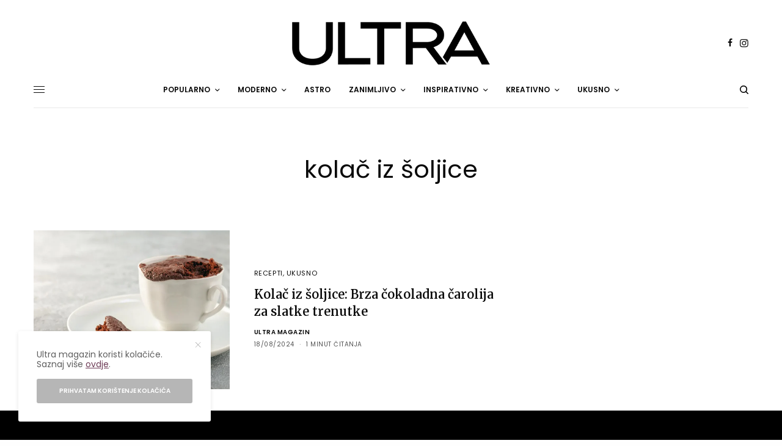

--- FILE ---
content_type: text/html; charset=UTF-8
request_url: https://ultra.ba/kljucna-rijec/kolac-iz-soljice/
body_size: 22606
content:
<!doctype html>
<html lang="en-US" prefix="og: https://ogp.me/ns# fb: http://ogp.me/ns/fb#">
<head>
	<meta charset="UTF-8" />
	<meta name="viewport" content="width=device-width, initial-scale=1, maximum-scale=1, viewport-fit=cover">
	<link rel="profile" href="https://gmpg.org/xfn/11">
	<link rel="pingback" href="https://ultra.ba/xmlrpc.php">
	
<!-- Search Engine Optimization by Rank Math PRO - https://rankmath.com/ -->
<title>kolač iz šoljice Archives - Ultra Magazin</title><link rel="preload" data-rocket-preload as="style" href="https://fonts.googleapis.com/css?family=Poppins%3Aregular%2C500%2C600%2C700%7CMerriweather%3Aregular%2C500%2C600%2C700&#038;subset=latin-ext&#038;display=swap" /><script src="/cdn-cgi/scripts/7d0fa10a/cloudflare-static/rocket-loader.min.js" data-cf-settings="88971b472444fa67ea891dc6-|49"></script><link rel="stylesheet" href="https://fonts.googleapis.com/css?family=Poppins%3Aregular%2C500%2C600%2C700%7CMerriweather%3Aregular%2C500%2C600%2C700&#038;subset=latin-ext&#038;display=swap" media="print" onload="this.media='all'" /><noscript><link rel="stylesheet" href="https://fonts.googleapis.com/css?family=Poppins%3Aregular%2C500%2C600%2C700%7CMerriweather%3Aregular%2C500%2C600%2C700&#038;subset=latin-ext&#038;display=swap" /></noscript>
<meta name="robots" content="follow, index, max-snippet:-1, max-video-preview:-1, max-image-preview:large"/>
<link rel="canonical" href="https://ultra.ba/kljucna-rijec/kolac-iz-soljice/" />
<meta property="og:locale" content="en_US" />
<meta property="og:type" content="article" />
<meta property="og:title" content="kolač iz šoljice Archives - Ultra Magazin" />
<meta property="og:url" content="https://ultra.ba/kljucna-rijec/kolac-iz-soljice/" />
<meta property="og:site_name" content="https://ultra.ba" />
<meta property="og:image" content="https://ultra.ba/wp-content/uploads/2025/11/Ultra_naslovna.webp" />
<meta property="og:image:secure_url" content="https://ultra.ba/wp-content/uploads/2025/11/Ultra_naslovna.webp" />
<meta property="og:image:width" content="1200" />
<meta property="og:image:height" content="800" />
<meta property="og:image:type" content="image/webp" />
<meta name="twitter:card" content="summary_large_image" />
<meta name="twitter:title" content="kolač iz šoljice Archives - Ultra Magazin" />
<meta name="twitter:image" content="https://ultra.ba/wp-content/uploads/2025/11/Ultra_naslovna.webp" />
<meta name="twitter:label1" content="Posts" />
<meta name="twitter:data1" content="1" />
<script type="application/ld+json" class="rank-math-schema-pro">{"@context":"https://schema.org","@graph":[{"@type":"NewsMediaOrganization","@id":"https://ultra.ba/#organization","name":"Play Team","url":"https://ultra.ba","logo":{"@type":"ImageObject","@id":"https://ultra.ba/#logo","url":"https://ultra.ba/wp-content/uploads/2023/11/ultra_logo_2025_112x112.webp","contentUrl":"https://ultra.ba/wp-content/uploads/2023/11/ultra_logo_2025_112x112.webp","caption":"https://ultra.ba","inLanguage":"en-US","width":"112","height":"112"}},{"@type":"WebSite","@id":"https://ultra.ba/#website","url":"https://ultra.ba","name":"https://ultra.ba","alternateName":"Ultra Magazin","publisher":{"@id":"https://ultra.ba/#organization"},"inLanguage":"en-US"},{"@type":"BreadcrumbList","@id":"https://ultra.ba/kljucna-rijec/kolac-iz-soljice/#breadcrumb","itemListElement":[{"@type":"ListItem","position":"1","item":{"@id":"https://ultra.ba","name":"Home"}},{"@type":"ListItem","position":"2","item":{"@id":"https://ultra.ba/kljucna-rijec/kolac-iz-soljice/","name":"kola\u010d iz \u0161oljice"}}]},{"@type":"CollectionPage","@id":"https://ultra.ba/kljucna-rijec/kolac-iz-soljice/#webpage","url":"https://ultra.ba/kljucna-rijec/kolac-iz-soljice/","name":"kola\u010d iz \u0161oljice Archives - Ultra Magazin","isPartOf":{"@id":"https://ultra.ba/#website"},"inLanguage":"en-US","breadcrumb":{"@id":"https://ultra.ba/kljucna-rijec/kolac-iz-soljice/#breadcrumb"}}]}</script>
<!-- /Rank Math WordPress SEO plugin -->

<link rel='dns-prefetch' href='//cdn.plyr.io' />
<link rel='dns-prefetch' href='//stats.wp.com' />
<link rel='dns-prefetch' href='//fonts.googleapis.com' />
<link rel='dns-prefetch' href='//use.fontawesome.com' />
<link rel='dns-prefetch' href='//fonts.gstatic.com' />
<link rel='dns-prefetch' href='//google-analytics.com' />
<link rel='dns-prefetch' href='//apis.google.com' />
<link rel='dns-prefetch' href='//ajax.googleapis.com' />
<link rel='dns-prefetch' href='//maps.googleapis.com' />
<link rel='dns-prefetch' href='//connect.facebook.net' />
<link rel='dns-prefetch' href='//www.googletagmanager.com' />

<link rel="alternate" type="application/rss+xml" title="Ultra Magazin &raquo; Feed" href="https://ultra.ba/feed/" />
<link rel="alternate" type="application/rss+xml" title="Ultra Magazin &raquo; Comments Feed" href="https://ultra.ba/comments/feed/" />
<link rel="preconnect" href="//fonts.gstatic.com/" crossorigin><link rel="alternate" type="application/rss+xml" title="Ultra Magazin &raquo; kolač iz šoljice Tag Feed" href="https://ultra.ba/kljucna-rijec/kolac-iz-soljice/feed/" />
		<!-- This site uses the Google Analytics by MonsterInsights plugin v9.11.1 - Using Analytics tracking - https://www.monsterinsights.com/ -->
							<script src="//www.googletagmanager.com/gtag/js?id=G-Q4R40S69SX"  data-cfasync="false" data-wpfc-render="false" type="text/javascript" async></script>
			<script data-cfasync="false" data-wpfc-render="false" type="text/javascript">
				var mi_version = '9.11.1';
				var mi_track_user = true;
				var mi_no_track_reason = '';
								var MonsterInsightsDefaultLocations = {"page_location":"https:\/\/ultra.ba\/kljucna-rijec\/kolac-iz-soljice\/"};
								if ( typeof MonsterInsightsPrivacyGuardFilter === 'function' ) {
					var MonsterInsightsLocations = (typeof MonsterInsightsExcludeQuery === 'object') ? MonsterInsightsPrivacyGuardFilter( MonsterInsightsExcludeQuery ) : MonsterInsightsPrivacyGuardFilter( MonsterInsightsDefaultLocations );
				} else {
					var MonsterInsightsLocations = (typeof MonsterInsightsExcludeQuery === 'object') ? MonsterInsightsExcludeQuery : MonsterInsightsDefaultLocations;
				}

								var disableStrs = [
										'ga-disable-G-Q4R40S69SX',
									];

				/* Function to detect opted out users */
				function __gtagTrackerIsOptedOut() {
					for (var index = 0; index < disableStrs.length; index++) {
						if (document.cookie.indexOf(disableStrs[index] + '=true') > -1) {
							return true;
						}
					}

					return false;
				}

				/* Disable tracking if the opt-out cookie exists. */
				if (__gtagTrackerIsOptedOut()) {
					for (var index = 0; index < disableStrs.length; index++) {
						window[disableStrs[index]] = true;
					}
				}

				/* Opt-out function */
				function __gtagTrackerOptout() {
					for (var index = 0; index < disableStrs.length; index++) {
						document.cookie = disableStrs[index] + '=true; expires=Thu, 31 Dec 2099 23:59:59 UTC; path=/';
						window[disableStrs[index]] = true;
					}
				}

				if ('undefined' === typeof gaOptout) {
					function gaOptout() {
						__gtagTrackerOptout();
					}
				}
								window.dataLayer = window.dataLayer || [];

				window.MonsterInsightsDualTracker = {
					helpers: {},
					trackers: {},
				};
				if (mi_track_user) {
					function __gtagDataLayer() {
						dataLayer.push(arguments);
					}

					function __gtagTracker(type, name, parameters) {
						if (!parameters) {
							parameters = {};
						}

						if (parameters.send_to) {
							__gtagDataLayer.apply(null, arguments);
							return;
						}

						if (type === 'event') {
														parameters.send_to = monsterinsights_frontend.v4_id;
							var hookName = name;
							if (typeof parameters['event_category'] !== 'undefined') {
								hookName = parameters['event_category'] + ':' + name;
							}

							if (typeof MonsterInsightsDualTracker.trackers[hookName] !== 'undefined') {
								MonsterInsightsDualTracker.trackers[hookName](parameters);
							} else {
								__gtagDataLayer('event', name, parameters);
							}
							
						} else {
							__gtagDataLayer.apply(null, arguments);
						}
					}

					__gtagTracker('js', new Date());
					__gtagTracker('set', {
						'developer_id.dZGIzZG': true,
											});
					if ( MonsterInsightsLocations.page_location ) {
						__gtagTracker('set', MonsterInsightsLocations);
					}
										__gtagTracker('config', 'G-Q4R40S69SX', {"forceSSL":"true","link_attribution":"true"} );
										window.gtag = __gtagTracker;										(function () {
						/* https://developers.google.com/analytics/devguides/collection/analyticsjs/ */
						/* ga and __gaTracker compatibility shim. */
						var noopfn = function () {
							return null;
						};
						var newtracker = function () {
							return new Tracker();
						};
						var Tracker = function () {
							return null;
						};
						var p = Tracker.prototype;
						p.get = noopfn;
						p.set = noopfn;
						p.send = function () {
							var args = Array.prototype.slice.call(arguments);
							args.unshift('send');
							__gaTracker.apply(null, args);
						};
						var __gaTracker = function () {
							var len = arguments.length;
							if (len === 0) {
								return;
							}
							var f = arguments[len - 1];
							if (typeof f !== 'object' || f === null || typeof f.hitCallback !== 'function') {
								if ('send' === arguments[0]) {
									var hitConverted, hitObject = false, action;
									if ('event' === arguments[1]) {
										if ('undefined' !== typeof arguments[3]) {
											hitObject = {
												'eventAction': arguments[3],
												'eventCategory': arguments[2],
												'eventLabel': arguments[4],
												'value': arguments[5] ? arguments[5] : 1,
											}
										}
									}
									if ('pageview' === arguments[1]) {
										if ('undefined' !== typeof arguments[2]) {
											hitObject = {
												'eventAction': 'page_view',
												'page_path': arguments[2],
											}
										}
									}
									if (typeof arguments[2] === 'object') {
										hitObject = arguments[2];
									}
									if (typeof arguments[5] === 'object') {
										Object.assign(hitObject, arguments[5]);
									}
									if ('undefined' !== typeof arguments[1].hitType) {
										hitObject = arguments[1];
										if ('pageview' === hitObject.hitType) {
											hitObject.eventAction = 'page_view';
										}
									}
									if (hitObject) {
										action = 'timing' === arguments[1].hitType ? 'timing_complete' : hitObject.eventAction;
										hitConverted = mapArgs(hitObject);
										__gtagTracker('event', action, hitConverted);
									}
								}
								return;
							}

							function mapArgs(args) {
								var arg, hit = {};
								var gaMap = {
									'eventCategory': 'event_category',
									'eventAction': 'event_action',
									'eventLabel': 'event_label',
									'eventValue': 'event_value',
									'nonInteraction': 'non_interaction',
									'timingCategory': 'event_category',
									'timingVar': 'name',
									'timingValue': 'value',
									'timingLabel': 'event_label',
									'page': 'page_path',
									'location': 'page_location',
									'title': 'page_title',
									'referrer' : 'page_referrer',
								};
								for (arg in args) {
																		if (!(!args.hasOwnProperty(arg) || !gaMap.hasOwnProperty(arg))) {
										hit[gaMap[arg]] = args[arg];
									} else {
										hit[arg] = args[arg];
									}
								}
								return hit;
							}

							try {
								f.hitCallback();
							} catch (ex) {
							}
						};
						__gaTracker.create = newtracker;
						__gaTracker.getByName = newtracker;
						__gaTracker.getAll = function () {
							return [];
						};
						__gaTracker.remove = noopfn;
						__gaTracker.loaded = true;
						window['__gaTracker'] = __gaTracker;
					})();
									} else {
										console.log("");
					(function () {
						function __gtagTracker() {
							return null;
						}

						window['__gtagTracker'] = __gtagTracker;
						window['gtag'] = __gtagTracker;
					})();
									}
			</script>
							<!-- / Google Analytics by MonsterInsights -->
		<!-- ultra.ba is managing ads with Advanced Ads 2.0.16 – https://wpadvancedads.com/ --><!--noptimize--><script id="ultra-ready" type="88971b472444fa67ea891dc6-text/javascript">
			window.advanced_ads_ready=function(e,a){a=a||"complete";var d=function(e){return"interactive"===a?"loading"!==e:"complete"===e};d(document.readyState)?e():document.addEventListener("readystatechange",(function(a){d(a.target.readyState)&&e()}),{once:"interactive"===a})},window.advanced_ads_ready_queue=window.advanced_ads_ready_queue||[];		</script>
		<!--/noptimize--><style id='wp-img-auto-sizes-contain-inline-css' type='text/css'>
img:is([sizes=auto i],[sizes^="auto," i]){contain-intrinsic-size:3000px 1500px}
/*# sourceURL=wp-img-auto-sizes-contain-inline-css */
</style>
<link rel='stylesheet' id='sbi_styles-css' href='https://ultra.ba/wp-content/cache/background-css/ultra.ba/wp-content/plugins/instagram-feed/css/sbi-styles.min.css?ver=6.10.0&wpr_t=1768544899' type='text/css' media='all' />
<style id='wp-emoji-styles-inline-css' type='text/css'>

	img.wp-smiley, img.emoji {
		display: inline !important;
		border: none !important;
		box-shadow: none !important;
		height: 1em !important;
		width: 1em !important;
		margin: 0 0.07em !important;
		vertical-align: -0.1em !important;
		background: none !important;
		padding: 0 !important;
	}
/*# sourceURL=wp-emoji-styles-inline-css */
</style>
<link rel='stylesheet' id='wp-block-library-css' href='https://ultra.ba/wp-includes/css/dist/block-library/style.min.css?ver=6.9' type='text/css' media='all' />
<style id='global-styles-inline-css' type='text/css'>
:root{--wp--preset--aspect-ratio--square: 1;--wp--preset--aspect-ratio--4-3: 4/3;--wp--preset--aspect-ratio--3-4: 3/4;--wp--preset--aspect-ratio--3-2: 3/2;--wp--preset--aspect-ratio--2-3: 2/3;--wp--preset--aspect-ratio--16-9: 16/9;--wp--preset--aspect-ratio--9-16: 9/16;--wp--preset--color--black: #000000;--wp--preset--color--cyan-bluish-gray: #abb8c3;--wp--preset--color--white: #ffffff;--wp--preset--color--pale-pink: #f78da7;--wp--preset--color--vivid-red: #cf2e2e;--wp--preset--color--luminous-vivid-orange: #ff6900;--wp--preset--color--luminous-vivid-amber: #fcb900;--wp--preset--color--light-green-cyan: #7bdcb5;--wp--preset--color--vivid-green-cyan: #00d084;--wp--preset--color--pale-cyan-blue: #8ed1fc;--wp--preset--color--vivid-cyan-blue: #0693e3;--wp--preset--color--vivid-purple: #9b51e0;--wp--preset--color--thb-accent: #6e3c57;--wp--preset--gradient--vivid-cyan-blue-to-vivid-purple: linear-gradient(135deg,rgb(6,147,227) 0%,rgb(155,81,224) 100%);--wp--preset--gradient--light-green-cyan-to-vivid-green-cyan: linear-gradient(135deg,rgb(122,220,180) 0%,rgb(0,208,130) 100%);--wp--preset--gradient--luminous-vivid-amber-to-luminous-vivid-orange: linear-gradient(135deg,rgb(252,185,0) 0%,rgb(255,105,0) 100%);--wp--preset--gradient--luminous-vivid-orange-to-vivid-red: linear-gradient(135deg,rgb(255,105,0) 0%,rgb(207,46,46) 100%);--wp--preset--gradient--very-light-gray-to-cyan-bluish-gray: linear-gradient(135deg,rgb(238,238,238) 0%,rgb(169,184,195) 100%);--wp--preset--gradient--cool-to-warm-spectrum: linear-gradient(135deg,rgb(74,234,220) 0%,rgb(151,120,209) 20%,rgb(207,42,186) 40%,rgb(238,44,130) 60%,rgb(251,105,98) 80%,rgb(254,248,76) 100%);--wp--preset--gradient--blush-light-purple: linear-gradient(135deg,rgb(255,206,236) 0%,rgb(152,150,240) 100%);--wp--preset--gradient--blush-bordeaux: linear-gradient(135deg,rgb(254,205,165) 0%,rgb(254,45,45) 50%,rgb(107,0,62) 100%);--wp--preset--gradient--luminous-dusk: linear-gradient(135deg,rgb(255,203,112) 0%,rgb(199,81,192) 50%,rgb(65,88,208) 100%);--wp--preset--gradient--pale-ocean: linear-gradient(135deg,rgb(255,245,203) 0%,rgb(182,227,212) 50%,rgb(51,167,181) 100%);--wp--preset--gradient--electric-grass: linear-gradient(135deg,rgb(202,248,128) 0%,rgb(113,206,126) 100%);--wp--preset--gradient--midnight: linear-gradient(135deg,rgb(2,3,129) 0%,rgb(40,116,252) 100%);--wp--preset--font-size--small: 13px;--wp--preset--font-size--medium: 20px;--wp--preset--font-size--large: 36px;--wp--preset--font-size--x-large: 42px;--wp--preset--spacing--20: 0.44rem;--wp--preset--spacing--30: 0.67rem;--wp--preset--spacing--40: 1rem;--wp--preset--spacing--50: 1.5rem;--wp--preset--spacing--60: 2.25rem;--wp--preset--spacing--70: 3.38rem;--wp--preset--spacing--80: 5.06rem;--wp--preset--shadow--natural: 6px 6px 9px rgba(0, 0, 0, 0.2);--wp--preset--shadow--deep: 12px 12px 50px rgba(0, 0, 0, 0.4);--wp--preset--shadow--sharp: 6px 6px 0px rgba(0, 0, 0, 0.2);--wp--preset--shadow--outlined: 6px 6px 0px -3px rgb(255, 255, 255), 6px 6px rgb(0, 0, 0);--wp--preset--shadow--crisp: 6px 6px 0px rgb(0, 0, 0);}:where(.is-layout-flex){gap: 0.5em;}:where(.is-layout-grid){gap: 0.5em;}body .is-layout-flex{display: flex;}.is-layout-flex{flex-wrap: wrap;align-items: center;}.is-layout-flex > :is(*, div){margin: 0;}body .is-layout-grid{display: grid;}.is-layout-grid > :is(*, div){margin: 0;}:where(.wp-block-columns.is-layout-flex){gap: 2em;}:where(.wp-block-columns.is-layout-grid){gap: 2em;}:where(.wp-block-post-template.is-layout-flex){gap: 1.25em;}:where(.wp-block-post-template.is-layout-grid){gap: 1.25em;}.has-black-color{color: var(--wp--preset--color--black) !important;}.has-cyan-bluish-gray-color{color: var(--wp--preset--color--cyan-bluish-gray) !important;}.has-white-color{color: var(--wp--preset--color--white) !important;}.has-pale-pink-color{color: var(--wp--preset--color--pale-pink) !important;}.has-vivid-red-color{color: var(--wp--preset--color--vivid-red) !important;}.has-luminous-vivid-orange-color{color: var(--wp--preset--color--luminous-vivid-orange) !important;}.has-luminous-vivid-amber-color{color: var(--wp--preset--color--luminous-vivid-amber) !important;}.has-light-green-cyan-color{color: var(--wp--preset--color--light-green-cyan) !important;}.has-vivid-green-cyan-color{color: var(--wp--preset--color--vivid-green-cyan) !important;}.has-pale-cyan-blue-color{color: var(--wp--preset--color--pale-cyan-blue) !important;}.has-vivid-cyan-blue-color{color: var(--wp--preset--color--vivid-cyan-blue) !important;}.has-vivid-purple-color{color: var(--wp--preset--color--vivid-purple) !important;}.has-black-background-color{background-color: var(--wp--preset--color--black) !important;}.has-cyan-bluish-gray-background-color{background-color: var(--wp--preset--color--cyan-bluish-gray) !important;}.has-white-background-color{background-color: var(--wp--preset--color--white) !important;}.has-pale-pink-background-color{background-color: var(--wp--preset--color--pale-pink) !important;}.has-vivid-red-background-color{background-color: var(--wp--preset--color--vivid-red) !important;}.has-luminous-vivid-orange-background-color{background-color: var(--wp--preset--color--luminous-vivid-orange) !important;}.has-luminous-vivid-amber-background-color{background-color: var(--wp--preset--color--luminous-vivid-amber) !important;}.has-light-green-cyan-background-color{background-color: var(--wp--preset--color--light-green-cyan) !important;}.has-vivid-green-cyan-background-color{background-color: var(--wp--preset--color--vivid-green-cyan) !important;}.has-pale-cyan-blue-background-color{background-color: var(--wp--preset--color--pale-cyan-blue) !important;}.has-vivid-cyan-blue-background-color{background-color: var(--wp--preset--color--vivid-cyan-blue) !important;}.has-vivid-purple-background-color{background-color: var(--wp--preset--color--vivid-purple) !important;}.has-black-border-color{border-color: var(--wp--preset--color--black) !important;}.has-cyan-bluish-gray-border-color{border-color: var(--wp--preset--color--cyan-bluish-gray) !important;}.has-white-border-color{border-color: var(--wp--preset--color--white) !important;}.has-pale-pink-border-color{border-color: var(--wp--preset--color--pale-pink) !important;}.has-vivid-red-border-color{border-color: var(--wp--preset--color--vivid-red) !important;}.has-luminous-vivid-orange-border-color{border-color: var(--wp--preset--color--luminous-vivid-orange) !important;}.has-luminous-vivid-amber-border-color{border-color: var(--wp--preset--color--luminous-vivid-amber) !important;}.has-light-green-cyan-border-color{border-color: var(--wp--preset--color--light-green-cyan) !important;}.has-vivid-green-cyan-border-color{border-color: var(--wp--preset--color--vivid-green-cyan) !important;}.has-pale-cyan-blue-border-color{border-color: var(--wp--preset--color--pale-cyan-blue) !important;}.has-vivid-cyan-blue-border-color{border-color: var(--wp--preset--color--vivid-cyan-blue) !important;}.has-vivid-purple-border-color{border-color: var(--wp--preset--color--vivid-purple) !important;}.has-vivid-cyan-blue-to-vivid-purple-gradient-background{background: var(--wp--preset--gradient--vivid-cyan-blue-to-vivid-purple) !important;}.has-light-green-cyan-to-vivid-green-cyan-gradient-background{background: var(--wp--preset--gradient--light-green-cyan-to-vivid-green-cyan) !important;}.has-luminous-vivid-amber-to-luminous-vivid-orange-gradient-background{background: var(--wp--preset--gradient--luminous-vivid-amber-to-luminous-vivid-orange) !important;}.has-luminous-vivid-orange-to-vivid-red-gradient-background{background: var(--wp--preset--gradient--luminous-vivid-orange-to-vivid-red) !important;}.has-very-light-gray-to-cyan-bluish-gray-gradient-background{background: var(--wp--preset--gradient--very-light-gray-to-cyan-bluish-gray) !important;}.has-cool-to-warm-spectrum-gradient-background{background: var(--wp--preset--gradient--cool-to-warm-spectrum) !important;}.has-blush-light-purple-gradient-background{background: var(--wp--preset--gradient--blush-light-purple) !important;}.has-blush-bordeaux-gradient-background{background: var(--wp--preset--gradient--blush-bordeaux) !important;}.has-luminous-dusk-gradient-background{background: var(--wp--preset--gradient--luminous-dusk) !important;}.has-pale-ocean-gradient-background{background: var(--wp--preset--gradient--pale-ocean) !important;}.has-electric-grass-gradient-background{background: var(--wp--preset--gradient--electric-grass) !important;}.has-midnight-gradient-background{background: var(--wp--preset--gradient--midnight) !important;}.has-small-font-size{font-size: var(--wp--preset--font-size--small) !important;}.has-medium-font-size{font-size: var(--wp--preset--font-size--medium) !important;}.has-large-font-size{font-size: var(--wp--preset--font-size--large) !important;}.has-x-large-font-size{font-size: var(--wp--preset--font-size--x-large) !important;}
/*# sourceURL=global-styles-inline-css */
</style>

<style id='classic-theme-styles-inline-css' type='text/css'>
/*! This file is auto-generated */
.wp-block-button__link{color:#fff;background-color:#32373c;border-radius:9999px;box-shadow:none;text-decoration:none;padding:calc(.667em + 2px) calc(1.333em + 2px);font-size:1.125em}.wp-block-file__button{background:#32373c;color:#fff;text-decoration:none}
/*# sourceURL=/wp-includes/css/classic-themes.min.css */
</style>
<style id='font-awesome-svg-styles-default-inline-css' type='text/css'>
.svg-inline--fa {
  display: inline-block;
  height: 1em;
  overflow: visible;
  vertical-align: -.125em;
}
/*# sourceURL=font-awesome-svg-styles-default-inline-css */
</style>
<link data-minify="1" rel='stylesheet' id='font-awesome-svg-styles-css' href='https://ultra.ba/wp-content/cache/min/1/wp-content/uploads/font-awesome/v6.7.1/css/svg-with-js.css?ver=1768523186' type='text/css' media='all' />
<style id='font-awesome-svg-styles-inline-css' type='text/css'>
   .wp-block-font-awesome-icon svg::before,
   .wp-rich-text-font-awesome-icon svg::before {content: unset;}
/*# sourceURL=font-awesome-svg-styles-inline-css */
</style>
<link data-minify="1" rel='stylesheet' id='wpa-css-css' href='https://ultra.ba/wp-content/cache/min/1/wp-content/plugins/honeypot/includes/css/wpa.css?ver=1768523186' type='text/css' media='all' />
<link data-minify="1" rel='stylesheet' id='menu-image-css' href='https://ultra.ba/wp-content/cache/min/1/wp-content/plugins/menu-image/includes/css/menu-image.css?ver=1768523186' type='text/css' media='all' />
<link data-minify="1" rel='stylesheet' id='dashicons-css' href='https://ultra.ba/wp-content/cache/min/1/wp-includes/css/dashicons.min.css?ver=1768523186' type='text/css' media='all' />
<link rel='stylesheet' id='responsive-lightbox-magnific-css' href='https://ultra.ba/wp-content/plugins/responsive-lightbox/assets/magnific/magnific-popup.min.css?ver=1.2.0' type='text/css' media='all' />
<link data-minify="1" rel='stylesheet' id='thb-app-css' href='https://ultra.ba/wp-content/cache/background-css/ultra.ba/wp-content/cache/min/1/wp-content/themes/theissue/assets/css/app.css?ver=1768523186&wpr_t=1768544899' type='text/css' media='all' />
<style id='thb-app-inline-css' type='text/css'>
body,h1, .h1, h2, .h2, h3, .h3, h4, .h4, h5, .h5, h6, .h6,.thb-lightbox-button .thb-lightbox-text,.post .post-category,.post.thumbnail-seealso .thb-seealso-text,.thb-entry-footer,.smart-list .smart-list-title .smart-list-count,.smart-list .thb-smart-list-content .smart-list-count,.thb-carousel.bottom-arrows .slick-bottom-arrows,.thb-hotspot-container,.thb-pin-it-container .thb-pin-it,label,input[type="text"],input[type="password"],input[type="date"],input[type="datetime"],input[type="email"],input[type="number"],input[type="search"],input[type="tel"],input[type="time"],input[type="url"],textarea,.testimonial-author,.thb-article-sponsors,input[type="submit"],submit,.button,.btn,.btn-block,.btn-text,.post .post-gallery .thb-post-icon,.post .thb-post-bottom,.woocommerce-MyAccount-navigation,.featured_image_credit,.widget .thb-widget-title,.thb-readmore .thb-readmore-title,.widget.thb_widget_instagram .thb-instagram-header,.widget.thb_widget_instagram .thb-instagram-footer,.thb-instagram-row figure .instagram-link,.widget.thb_widget_top_reviews .post .widget-review-title-holder .thb-widget-score,.thb-instagram-row figure,.widget.thb_widget_top_categories .thb-widget-category-link .thb-widget-category-name,.widget.thb_widget_twitter .thb-twitter-user,.widget.thb_widget_twitter .thb-tweet .thb-tweet-time,.widget.thb_widget_twitter .thb-tweet .thb-tweet-actions,.thb-social-links-container,.login-page-form,.woocommerce .woocommerce-form-login .lost_password,.woocommerce-message, .woocommerce-error, .woocommerce-notice, .woocommerce-info,.woocommerce-success,.select2,.woocommerce-MyAccount-content legend,.shop_table,.thb-lightbox-button .thb-lightbox-thumbs,.post.thumbnail-style6 .post-gallery .now-playing,.widget.thb_widget_top_reviews .post .widget-review-title-holder .thb-widget-score strong,.post.thumbnail-style8 .thumb_large_count,.post.thumbnail-style4 .thumb_count,.post .thb-read-more {font-family:Poppins, 'BlinkMacSystemFont', -apple-system, 'Roboto', 'Lucida Sans';}.post-title h1,.post-title h2,.post-title h3,.post-title h4,.post-title h5,.post-title h6 {font-family:Merriweather, 'BlinkMacSystemFont', -apple-system, 'Roboto', 'Lucida Sans';font-weight:600;}.post-content,.post-excerpt,.thb-article-subscribe p,.thb-article-author p,.commentlist .comment p, .commentlist .review p,.thb-executive-summary,.thb-newsletter-form p,.search-title p,.thb-product-detail .product-information .woocommerce-product-details__short-description,.widget:not(.woocommerce) p,.thb-author-info .thb-author-page-description p,.wpb_text_column,.no-vc,.woocommerce-tabs .wc-tab,.woocommerce-tabs .wc-tab p:not(.stars),.thb-pricing-table .pricing-container .pricing-description,.content404 p,.subfooter p {font-family:Merriweather, 'BlinkMacSystemFont', -apple-system, 'Roboto', 'Lucida Sans';}.thb-full-menu {}.thb-mobile-menu,.thb-secondary-menu {}.thb-dropcap-on .post-detail .post-content>p:first-of-type:first-letter,.thb-dropcap-on .post-detail .post-content>.row:first-of-type .columns:first-of-type .wpb_text_column:first-of-type .wpb_wrapper>p:first-of-type:first-letter {}.widget.style1 .thb-widget-title,.widget.style2 .thb-widget-title,.widget.style3 .thb-widget-title {}em {}label {}input[type="submit"],submit,.button,.btn,.btn-block,.btn-text {}.article-container .post-content,.article-container .post-content p:not(.wp-block-cover-text) {}.post .post-category {}.post-detail .thb-executive-summary li {}.post .post-excerpt {}.thb-full-menu>li>a:not(.logolink) {}.thb-full-menu li .sub-menu li a {}.thb-mobile-menu>li>a {}.thb-mobile-menu .sub-menu a {}.thb-secondary-menu a {}#mobile-menu .menu-footer {}#mobile-menu .thb-social-links-container .thb-social-link-wrap .thb-social-link .thb-social-icon-container {}.widget .thb-widget-title,.widget.style2 .thb-widget-title,.widget.style3 .thb-widget-title{}.footer .widget .thb-widget-title,.footer .widget.style2 .thb-widget-title,.footer .widget.style3 .thb-widget-title {}.footer .widget,.footer .widget p {}.subfooter .thb-full-menu>li>a:not(.logolink) {}.subfooter p {}.subfooter .thb-social-links-container.thb-social-horizontal .thb-social-link-wrap .thb-social-icon-container,.subfooter.style6 .thb-social-links-container.thb-social-horizontal .thb-social-link-wrap .thb-social-icon-container {}#scroll_to_top {}.search-title p {}@media screen and (min-width:1024px) {h1,.h1 {}}h1,.h1 {}@media screen and (min-width:1024px) {h2 {}}h2 {}@media screen and (min-width:1024px) {h3 {}}h3 {}@media screen and (min-width:1024px) {h4 {}}h4 {}@media screen and (min-width:1024px) {h5 {}}h5 {}h6 {}@media screen and (max-width:1023px) {.header.header-mobile .logo-holder .logolink .logoimg {max-height:px;}.header.header-mobile .logo-holder .logolink .logoimg[src$=".svg"] {max-height:100%;height:px;}}.header.fixed:not(.header-mobile) .logo-holder .logolink .logoimg {max-height:24px;}.header.fixed:not(.header-mobile) .logo-holder .logolink .logoimg {max-height:100%;height:24px;}#mobile-menu .logolink .logoimg {max-height:38px;}#mobile-menu .logolink .logoimg {max-height:100%;height:38px;}.thb-full-menu.thb-underline > li > a:before,.thb-full-menu.thb-line-marker > li > a:before {background:#6e3c57 !important;}.header:not(.fixed):not(.header-mobile):not(.style1) {padding-top:25px;}.header.style1 .header-logo-row {padding-top:25px;}.header:not(.header-mobile):not(.fixed) .logo-holder {padding-top:10px;padding-bottom:10px;}a:hover,h1 small, h2 small, h3 small, h4 small, h5 small, h6 small,h1 small a, h2 small a, h3 small a, h4 small a, h5 small a, h6 small a,.secondary-area .thb-follow-holder .sub-menu .subscribe_part .thb-newsletter-form h4,.secondary-area .thb-follow-holder .sub-menu .subscribe_part .thb-newsletter-form .newsletter-form .btn:hover,.thb-full-menu.thb-standard > li.current-menu-item:not(.has-hash) > a,.thb-full-menu > li > a:not(.logolink)[data-filter].active,.thb-dropdown-color-dark .thb-full-menu .sub-menu li a:hover,#mobile-menu.dark .thb-mobile-menu > li > a:hover,#mobile-menu.dark .sub-menu a:hover,#mobile-menu.dark .thb-secondary-menu a:hover,.thb-secondary-menu a:hover,.post .thb-read-more:hover,.post:not(.white-post-content) .thb-post-bottom.sponsored-bottom ul li,.post:not(.white-post-content) .thb-post-bottom .post-share:hover,.thb-dropcap-on .post-detail .post-content>p:first-of-type:first-letter,.thb-dropcap-on .post-detail .post-content>.row:first-of-type .columns:first-of-type .wpb_text_column:first-of-type .wpb_wrapper>p:first-of-type:first-letter,.post-detail .thb-executive-summary li:before,.thb-readmore p a,input[type="submit"].white:hover,.button.white:hover,.btn.white:hover,input[type="submit"].style2.accent,.button.style2.accent,.btn.style2.accent,.search-title h1 strong,.thb-author-page-meta a:hover,.widget.thb_widget_top_reviews .post .widget-review-title-holder .thb-widget-score strong,.thb-autotype .thb-autotype-entry,.thb_location_container.row .thb_location h5,.thb-page-menu li:hover a, .thb-page-menu li.current_page_item a,.thb-tabs.style3 .vc_tta-panel-heading h4 a:hover,.thb-tabs.style3 .vc_tta-panel-heading h4 a.active,.thb-tabs.style4 .vc_tta-panel-heading h4 a:hover,.thb-tabs.style4 .vc_tta-panel-heading h4 a.active,.thb-iconbox.top.type5 .iconbox-content .thb-read-more,.thb-testimonials.style7 .testimonial-author cite,.thb-testimonials.style7 .testimonial-author span,.thb-article-reactions .row .columns .thb-reaction.active .thb-reaction-count,.thb-article-sponsors .sponsored-by,.thb-cookie-bar .thb-cookie-text a,.thb-pricing-table.style2 .pricing-container .thb_pricing_head .thb-price,.thb-hotspot-container .product-hotspots .product-title .hotspots-buynow,.plyr--full-ui input[type=range],.woocommerce-checkout-payment .wc_payment_methods .wc_payment_method.payment_method_paypal .about_paypal,.has-thb-accent-color,.wp-block-button .wp-block-button__link.has-thb-accent-color {color:#6e3c57;}.columns.thb-light-column .thb-newsletter-form .btn:hover,.secondary-area .thb-trending-holder .thb-full-menu li.menu-item-has-children .sub-menu .thb-trending .thb-trending-tabs a.active,.thb-full-menu.thb-line-marker > li > a:before,#mobile-menu.dark .widget.thb_widget_subscribe .btn:hover,.post .thb-read-more:after,.post.style4 .post-gallery:after,.post.style5 .post-inner-content,.post.style13 .post-gallery:after,.smart-list .smart-list-title .smart-list-count,.smart-list.smart-list-v3 .thb-smart-list-nav .arrow:not(.disabled):hover,.thb-custom-checkbox input[type="checkbox"]:checked + label:before,input[type="submit"]:not(.white):not(.grey):not(.style2):not(.white):not(.add_to_cart_button):not(.accent):hover,.button:not(.white):not(.grey):not(.style2):not(.white):not(.add_to_cart_button):not(.accent):hover,.btn:not(.white):not(.grey):not(.style2):not(.white):not(.add_to_cart_button):not(.accent):hover,input[type="submit"].grey:hover,.button.grey:hover,.btn.grey:hover,input[type="submit"].accent, input[type="submit"].checkout,.button.accent,.button.checkout,.btn.accent,.btn.checkout,input[type="submit"].style2.accent:hover,.button.style2.accent:hover,.btn.style2.accent:hover,.btn-text.style3 .circle-btn,.widget.thb_widget_top_categories .thb-widget-category-link:hover .thb-widget-category-name,.thb-progressbar .thb-progress span,.thb-page-menu.style1 li:hover a, .thb-page-menu.style1 li.current_page_item a,.thb-client-row.thb-opacity.with-accent .thb-client:hover,.thb-client-row .style4 .accent-color,.thb-tabs.style1 .vc_tta-panel-heading h4 a:before,.thb-testimonials.style7 .thb-carousel .slick-dots .select,.thb-categorylinks.style2 a:after,.thb-category-card:hover,.thb-hotspot-container .thb-hotspot.pin-accent,.pagination ul .page-numbers.current, .pagination ul .page-numbers:not(.dots):hover,.pagination .nav-links .page-numbers.current,.pagination .nav-links .page-numbers:not(.dots):hover,.woocommerce-pagination ul .page-numbers.current,.woocommerce-pagination ul .page-numbers:not(.dots):hover,.woocommerce-pagination .nav-links .page-numbers.current,.woocommerce-pagination .nav-links .page-numbers:not(.dots):hover,.plyr__control--overlaid,.plyr--video .plyr__control.plyr__tab-focus, .plyr--video .plyr__control:hover, .plyr--video .plyr__control[aria-expanded=true],.badge.onsale,.demo_store,.products .product .product_after_title .button:hover:after,.woocommerce-MyAccount-navigation ul li:hover a, .woocommerce-MyAccount-navigation ul li.is-active a,.has-thb-accent-background-color,.wp-block-button .wp-block-button__link.has-thb-accent-background-color {background-color:#6e3c57;}.thb-dark-mode-on .btn.grey:hover,.thb-dark-mode-on .thb-pricing-table.style2 .pricing-container .btn:hover,.thb-dark-mode-on .woocommerce-checkout-payment .wc_payment_methods+.place-order .button:hover {background-color:#6e3c57;}input[type="submit"].accent:hover, input[type="submit"].checkout:hover,.button.accent:hover,.button.checkout:hover,.btn.accent:hover,.btn.checkout:hover {background-color:#63364e;}.post-detail .post-split-title-container,.thb-article-reactions .row .columns .thb-reaction.active .thb-reaction-image,.secondary-area .thb-follow-holder .sub-menu .subscribe_part {background-color:rgba(110,60,87, 0.05) !important;}.post.style6.style6-bg .post-inner-content {background-color:rgba(110,60,87, 0.15);}.thb-lightbox-button:hover {background-color:rgba(110,60,87, 0.05);}.thb-tabs.style3 .vc_tta-panel-heading h4 a:before {background-color:rgba(110,60,87, 0.4);}.secondary-area .thb-trending-holder .thb-full-menu li.menu-item-has-children .sub-menu .thb-trending .thb-trending-tabs a.active,.post .post-title a:hover > span,.post.sticky .post-title a>span,.thb-lightbox-button:hover,.thb-custom-checkbox label:before,input[type="submit"].style2.accent,.button.style2.accent,.btn.style2.accent,.thb-page-menu.style1 li:hover a, .thb-page-menu.style1 li.current_page_item a,.thb-client-row.has-border.thb-opacity.with-accent .thb-client:hover,.thb-iconbox.top.type5,.thb-article-reactions .row .columns .thb-reaction:hover .thb-reaction-image,.thb-article-reactions .row .columns .thb-reaction.active .thb-reaction-image,.pagination ul .page-numbers.current, .pagination ul .page-numbers:not(.dots):hover,.pagination .nav-links .page-numbers.current,.pagination .nav-links .page-numbers:not(.dots):hover,.woocommerce-pagination ul .page-numbers.current,.woocommerce-pagination ul .page-numbers:not(.dots):hover,.woocommerce-pagination .nav-links .page-numbers.current,.woocommerce-pagination .nav-links .page-numbers:not(.dots):hover,.woocommerce-MyAccount-navigation ul li:hover a, .woocommerce-MyAccount-navigation ul li.is-active a {border-color:#6e3c57;}.thb-page-menu.style1 li:hover + li a, .thb-page-menu.style1 li.current_page_item + li a,.woocommerce-MyAccount-navigation ul li:hover + li a, .woocommerce-MyAccount-navigation ul li.is-active + li a {border-top-color:#6e3c57;}.text-underline-style:after, .post-detail .post-content > p > a:after, .post-detail .post-content>ul:not([class])>li>a:after, .post-detail .post-content>ol:not([class])>li>a:after, .wpb_text_column p > a:after, .smart-list .thb-smart-list-content p > a:after, .post-gallery-content .thb-content-row .columns.image-text p>a:after {border-bottom-color:#6e3c57;}.secondary-area .thb-trending-holder .thb-full-menu li.menu-item-has-children .sub-menu .thb-trending .thb-trending-tabs a.active + a {border-left-color:#6e3c57;}.header.fixed .thb-reading-indicator .thb-indicator .indicator-hover,.header.fixed .thb-reading-indicator .thb-indicator .indicator-arrow,.commentlist .comment .reply a:hover svg path,.commentlist .review .reply a:hover svg path,.btn-text.style4 .arrow svg:first-child,.thb-iconbox.top.type5 .iconbox-content .thb-read-more svg,.thb-iconbox.top.type5 .iconbox-content .thb-read-more svg .bar,.thb-article-review.style2 .thb-article-figure .thb-average .thb-hexagon path {fill:#6e3c57;}@media screen and (-ms-high-contrast:active), (-ms-high-contrast:none) {.header.fixed .thb-reading-indicator:hover .thb-indicator .indicator-hover {fill:#6e3c57;}}.header.fixed .thb-reading-indicator .thb-indicator .indicator-fill {stroke:#6e3c57;}.thb-tabs.style2 .vc_tta-panel-heading h4 a.active {-moz-box-shadow:inset 0 -3px 0 #6e3c57, 0 1px 0 #6e3c57;-webkit-box-shadow:inset 0 -3px 0 #6e3c57, 0 1px 0 #6e3c57;box-shadow:inset 0 -3px 0 #6e3c57, 0 1px 0 #6e3c57;}.post .post-content p a { color:#6e3c57 !important; }.post-detail .post-content>ol:not([class])>li> a { color:#6e3c57 !important; }.post-detail .post-content>ul:not([class])>li> a { color:#6e3c57 !important; }.page-id-3747 #wrapper div[role="main"],.postid-3747 #wrapper div[role="main"] {}.subfooter {background-color:#000000 !important;}.subfooter .footer-logo-holder .logoimg {max-height:px;}#scroll_to_top.style2 {color:#6e3c57;border:1px solid rgba(110,60,87,0.4);}#scroll_to_top.style2:hover {border-color:#6e3c57;background:#6e3c57;}.thb-social-links-container.mono-icons-horizontal .thb-social-link.social-link-facebook:hover .thb-social-icon-container, .thb-social-links-container.mono-icons-horizontal .thb-social-link.social-link-instagram:hover .thb-social-icon-container, .thb-social-links-container.mono-icons .thb-social-link.social-link-facebook:hover .thb-social-icon-container, .thb-social-links-container.mono-icons .thb-social-link.social-link-instagram:hover .thb-social-icon-container {color:#6e3c57;}.monsterinsights-widget-popular-posts.monsterinsights-popular-posts-styled.monsterinsights-widget-popular-posts-alpha .monsterinsights-widget-popular-posts-list li {font-family:Merriweather;}.post.thumbnail-style4 .post-gallery .thumb_count {background-color:rgb(110, 60, 87);}.thb_title.style6 .thb_title_inner::before, .thb_title.style6 .thb_title_inner::after {background:#6e3c57 !important;top:54%;height:3px;}
/*# sourceURL=thb-app-inline-css */
</style>
<link rel='stylesheet' id='thb-style-css' href='https://ultra.ba/wp-content/themes/theissue/style.css?ver=1.6.9' type='text/css' media='all' />

<link data-minify="1" rel='stylesheet' id='thb-self-hosted-1-css' href='https://ultra.ba/wp-content/cache/min/1/wp-content/themes/theissue/fonts/Le_Jour_Script/stylesheet.css?ver=1768523186' type='text/css' media='all' />
<link data-minify="1" rel='stylesheet' id='font-awesome-official-css' href='https://ultra.ba/wp-content/cache/min/1/releases/v6.7.1/css/all.css?ver=1768523186' type='text/css' media='all' crossorigin="anonymous" />
<link data-minify="1" rel='stylesheet' id='font-awesome-official-v4shim-css' href='https://ultra.ba/wp-content/cache/min/1/releases/v6.7.1/css/v4-shims.css?ver=1768523186' type='text/css' media='all' crossorigin="anonymous" />
<script type="88971b472444fa67ea891dc6-text/javascript" src="https://ultra.ba/wp-content/plugins/google-analytics-for-wordpress/assets/js/frontend-gtag.min.js?ver=9.11.1" id="monsterinsights-frontend-script-js" async="async" data-wp-strategy="async"></script>
<script data-cfasync="false" data-wpfc-render="false" type="text/javascript" id='monsterinsights-frontend-script-js-extra'>/* <![CDATA[ */
var monsterinsights_frontend = {"js_events_tracking":"true","download_extensions":"doc,pdf,ppt,zip,xls,docx,pptx,xlsx","inbound_paths":"[{\"path\":\"\\\/go\\\/\",\"label\":\"affiliate\"},{\"path\":\"\\\/recommend\\\/\",\"label\":\"affiliate\"}]","home_url":"https:\/\/ultra.ba","hash_tracking":"false","v4_id":"G-Q4R40S69SX"};/* ]]> */
</script>
<script type="88971b472444fa67ea891dc6-text/javascript" src="https://ultra.ba/wp-includes/js/jquery/jquery.min.js?ver=3.7.1" id="jquery-core-js" data-rocket-defer defer></script>
<script type="88971b472444fa67ea891dc6-text/javascript" src="https://ultra.ba/wp-includes/js/jquery/jquery-migrate.min.js?ver=3.4.1" id="jquery-migrate-js" data-rocket-defer defer></script>
<script type="88971b472444fa67ea891dc6-text/javascript" src="https://ultra.ba/wp-content/plugins/responsive-lightbox/assets/magnific/jquery.magnific-popup.min.js?ver=1.2.0" id="responsive-lightbox-magnific-js" data-rocket-defer defer></script>
<script type="88971b472444fa67ea891dc6-text/javascript" src="https://ultra.ba/wp-includes/js/underscore.min.js?ver=1.13.7" id="underscore-js" data-rocket-defer defer></script>
<script type="88971b472444fa67ea891dc6-text/javascript" src="https://ultra.ba/wp-content/plugins/responsive-lightbox/assets/infinitescroll/infinite-scroll.pkgd.min.js?ver=4.0.1" id="responsive-lightbox-infinite-scroll-js" data-rocket-defer defer></script>
<script type="88971b472444fa67ea891dc6-text/javascript" src="https://ultra.ba/wp-content/plugins/responsive-lightbox/assets/dompurify/purify.min.js?ver=3.3.1" id="dompurify-js" data-rocket-defer defer></script>
<script type="88971b472444fa67ea891dc6-text/javascript" id="responsive-lightbox-sanitizer-js-before">
/* <![CDATA[ */
window.RLG = window.RLG || {}; window.RLG.sanitizeAllowedHosts = ["youtube.com","www.youtube.com","youtu.be","vimeo.com","player.vimeo.com"];
//# sourceURL=responsive-lightbox-sanitizer-js-before
/* ]]> */
</script>
<script data-minify="1" type="88971b472444fa67ea891dc6-text/javascript" src="https://ultra.ba/wp-content/cache/min/1/wp-content/plugins/responsive-lightbox/js/sanitizer.js?ver=1768523186" id="responsive-lightbox-sanitizer-js" data-rocket-defer defer></script>
<script type="88971b472444fa67ea891dc6-text/javascript" id="responsive-lightbox-js-before">
/* <![CDATA[ */
var rlArgs = {"script":"magnific","selector":"lightbox","customEvents":"","activeGalleries":true,"disableOn":0,"midClick":true,"preloader":true,"closeOnContentClick":true,"closeOnBgClick":true,"closeBtnInside":true,"showCloseBtn":true,"enableEscapeKey":true,"alignTop":false,"fixedContentPos":"auto","fixedBgPos":"auto","autoFocusLast":true,"woocommerce_gallery":false,"ajaxurl":"https:\/\/ultra.ba\/wp-admin\/admin-ajax.php","nonce":"b3e1a6f16b","preview":false,"postId":99621,"scriptExtension":false};

//# sourceURL=responsive-lightbox-js-before
/* ]]> */
</script>
<script data-minify="1" type="88971b472444fa67ea891dc6-text/javascript" src="https://ultra.ba/wp-content/cache/min/1/wp-content/plugins/responsive-lightbox/js/front.js?ver=1768523186" id="responsive-lightbox-js" data-rocket-defer defer></script>
<link rel="https://api.w.org/" href="https://ultra.ba/wp-json/" /><link rel="alternate" title="JSON" type="application/json" href="https://ultra.ba/wp-json/wp/v2/tags/3747" /><link rel="EditURI" type="application/rsd+xml" title="RSD" href="https://ultra.ba/xmlrpc.php?rsd" />
<meta name="generator" content="WordPress 6.9" />
		<script type="88971b472444fa67ea891dc6-text/javascript">
				(function(c,l,a,r,i,t,y){
					c[a]=c[a]||function(){(c[a].q=c[a].q||[]).push(arguments)};t=l.createElement(r);t.async=1;
					t.src="https://www.clarity.ms/tag/"+i+"?ref=wordpress";y=l.getElementsByTagName(r)[0];y.parentNode.insertBefore(t,y);
				})(window, document, "clarity", "script", "nfgtbgaoix");
		</script>
			<style>img#wpstats{display:none}</style>
		<style type="text/css">
body.custom-background #wrapper div[role="main"] { background-color: #ffffff; }
</style>
	<link rel="icon" href="https://ultra.ba/wp-content/uploads/2025/11/cropped-ultra_logo_2025_512x512-32x32.webp" sizes="32x32" />
<link rel="icon" href="https://ultra.ba/wp-content/uploads/2025/11/cropped-ultra_logo_2025_512x512-192x192.webp" sizes="192x192" />
<link rel="apple-touch-icon" href="https://ultra.ba/wp-content/uploads/2025/11/cropped-ultra_logo_2025_512x512-180x180.webp" />
<meta name="msapplication-TileImage" content="https://ultra.ba/wp-content/uploads/2025/11/cropped-ultra_logo_2025_512x512-270x270.webp" />
		<style type="text/css" id="wp-custom-css">
			.thb_title.style6 h2 {
    font-family: Poppins, 'BlinkMacSystemFont', -apple-system, 'Roboto', 'Lucida Sans';
    color: #6e3c57;
    text-transform: uppercase;
    font-size: 36px;
    margin: 50px 15px;
}

.post-detail .post-split-title-container {
	background: #e0d9a3 !important;
}

/*desktop*/
@media only screen and (min-width: 481px) {

.intext-m {
		display: none;
	}
	
.plyr--video {
  margin-bottom: 20px;
}
	

}

/*mobile*/
@media only screen and (max-width: 480px) {

.intext-d {
		display: none;
	}
	
h3 {
    font-size: 24px;
  }
	
}

/*desktop*/
@media screen and (min-width: 1024px) {
  h3 {
    font-size: 30px;
  }
}


/* Kupi button */
.tag-cloud-link.kupi {
  display: inline-flex;
  background-color: #000000;
  color: #ffffff !important;
  font-size: 15px;
  padding: 11px 14px;
  margin: 0 8px 12px 0;
  line-height: 1;
  text-transform: uppercase;
  font-weight: 400;
  border: 1px solid #000000;
  text-decoration: none !important;
  transition: color 0.3s ease, background-color 0.3s ease, border-color 0.3s ease;
}
.tag-cloud-link.kupi:hover {
  background-color: #ffffff;
  color: #000 !important;
  border-color: #000000;
}
.post-content.entry-content p a.tag-cloud-link.kupi {
	color: #fff !important;
}
.post-content.entry-content p a.tag-cloud-link.kupi:hover {
	color: #000 !important;
}

		</style>
		<noscript><style> .wpb_animate_when_almost_visible { opacity: 1; }</style></noscript>
<!-- START - Open Graph and Twitter Card Tags 3.3.7 -->
 <!-- Facebook Open Graph -->
  <meta property="og:locale" content="en_US"/>
  <meta property="og:site_name" content="Ultra Magazin"/>
  <meta property="og:title" content="kolač iz šoljice"/>
  <meta property="og:url" content="https://ultra.ba/kljucna-rijec/kolac-iz-soljice/"/>
  <meta property="og:type" content="article"/>
  <meta property="og:description" content="Popularno, Moderno, Zanimljivo, Inspirativno, Kreativno, Ukusno, Astro"/>
 <!-- Google+ / Schema.org -->
  <meta itemprop="name" content="kolač iz šoljice"/>
  <meta itemprop="headline" content="kolač iz šoljice"/>
  <meta itemprop="description" content="Popularno, Moderno, Zanimljivo, Inspirativno, Kreativno, Ukusno, Astro"/>
  <!--<meta itemprop="publisher" content="Ultra Magazin"/>--> <!-- To solve: The attribute publisher.itemtype has an invalid value -->
 <!-- Twitter Cards -->
  <meta name="twitter:title" content="kolač iz šoljice"/>
  <meta name="twitter:url" content="https://ultra.ba/kljucna-rijec/kolac-iz-soljice/"/>
  <meta name="twitter:description" content="Popularno, Moderno, Zanimljivo, Inspirativno, Kreativno, Ukusno, Astro"/>
  <meta name="twitter:card" content="summary_large_image"/>
 <!-- SEO -->
 <!-- Misc. tags -->
 <!-- is_tag -->
<!-- END - Open Graph and Twitter Card Tags 3.3.7 -->
	
<noscript><style id="rocket-lazyload-nojs-css">.rll-youtube-player, [data-lazy-src]{display:none !important;}</style></noscript><style id="wpr-lazyload-bg-container"></style><style id="wpr-lazyload-bg-exclusion"></style>
<noscript>
<style id="wpr-lazyload-bg-nostyle">.sbi_lb-loader span{--wpr-bg-67d35629-3ac1-4532-afe0-72076b0a0900: url('https://ultra.ba/wp-content/plugins/instagram-feed/img/sbi-sprite.png');}.sbi_lb-nav span{--wpr-bg-13702bf8-f056-41a6-a133-98785477f1d8: url('https://ultra.ba/wp-content/plugins/instagram-feed/img/sbi-sprite.png');}select{--wpr-bg-543e4447-8763-4c45-b2cd-2ecc5cc4e6ed: url('https://ultra.ba/wp-content/themes/theissue/assets/img/select_arrow.png');}.select2.select2-container--default .select2-selection__arrow{--wpr-bg-ab82d800-71d0-4f9e-a7db-00bc87d7ef01: url('https://ultra.ba/wp-content/themes/theissue/assets/img/select_arrow.png');}.columns:before{--wpr-bg-1f96e9dd-187c-47e6-93b9-bc3c046199d8: url('https://ultra.ba/wp-content/themes/theissue/assets/img/separator/line_2x.png');}</style>
</noscript>
<script type="88971b472444fa67ea891dc6-application/javascript">const rocket_pairs = [{"selector":".sbi_lb-loader span","style":".sbi_lb-loader span{--wpr-bg-67d35629-3ac1-4532-afe0-72076b0a0900: url('https:\/\/ultra.ba\/wp-content\/plugins\/instagram-feed\/img\/sbi-sprite.png');}","hash":"67d35629-3ac1-4532-afe0-72076b0a0900","url":"https:\/\/ultra.ba\/wp-content\/plugins\/instagram-feed\/img\/sbi-sprite.png"},{"selector":".sbi_lb-nav span","style":".sbi_lb-nav span{--wpr-bg-13702bf8-f056-41a6-a133-98785477f1d8: url('https:\/\/ultra.ba\/wp-content\/plugins\/instagram-feed\/img\/sbi-sprite.png');}","hash":"13702bf8-f056-41a6-a133-98785477f1d8","url":"https:\/\/ultra.ba\/wp-content\/plugins\/instagram-feed\/img\/sbi-sprite.png"},{"selector":"select","style":"select{--wpr-bg-543e4447-8763-4c45-b2cd-2ecc5cc4e6ed: url('https:\/\/ultra.ba\/wp-content\/themes\/theissue\/assets\/img\/select_arrow.png');}","hash":"543e4447-8763-4c45-b2cd-2ecc5cc4e6ed","url":"https:\/\/ultra.ba\/wp-content\/themes\/theissue\/assets\/img\/select_arrow.png"},{"selector":".select2.select2-container--default .select2-selection__arrow","style":".select2.select2-container--default .select2-selection__arrow{--wpr-bg-ab82d800-71d0-4f9e-a7db-00bc87d7ef01: url('https:\/\/ultra.ba\/wp-content\/themes\/theissue\/assets\/img\/select_arrow.png');}","hash":"ab82d800-71d0-4f9e-a7db-00bc87d7ef01","url":"https:\/\/ultra.ba\/wp-content\/themes\/theissue\/assets\/img\/select_arrow.png"},{"selector":".columns","style":".columns:before{--wpr-bg-1f96e9dd-187c-47e6-93b9-bc3c046199d8: url('https:\/\/ultra.ba\/wp-content\/themes\/theissue\/assets\/img\/separator\/line_2x.png');}","hash":"1f96e9dd-187c-47e6-93b9-bc3c046199d8","url":"https:\/\/ultra.ba\/wp-content\/themes\/theissue\/assets\/img\/separator\/line_2x.png"}]; const rocket_excluded_pairs = [];</script><meta name="generator" content="WP Rocket 3.17.4" data-wpr-features="wpr_lazyload_css_bg_img wpr_defer_js wpr_minify_js wpr_lazyload_images wpr_lazyload_iframes wpr_image_dimensions wpr_minify_css wpr_desktop wpr_dns_prefetch wpr_preload_links" /></head>
<body class="archive tag tag-kolac-iz-soljice tag-3747 wp-theme-theissue fixed-header-on fixed-header-scroll-on thb-dropdown-color-light right-click-off thb-borders-off thb-pinit-on thb-boxed-off thb-dark-mode-off thb-capitalize-off thb-parallax-on thb-single-product-ajax-on thb-article-sidebar-mobile-on wpb-js-composer js-comp-ver-6.10.0 vc_responsive aa-prefix-ultra-">
<!-- Start Wrapper -->
<div data-rocket-location-hash="d91cd8fb38ae174735a0b3e0d076a028" id="wrapper" class="thb-page-transition-off">

			<!-- Start Fixed Header -->
		<header data-rocket-location-hash="fdecf534c534ab3c54d038b330ddab30" class="header fixed fixed-style1 header-full-width main-header-style1 fixed-header-full-width-on light-header thb-fixed-shadow-style1">
	<div data-rocket-location-hash="d2889f5142dd9ac8be7142ec7a97992a" class="row full-width-row">
		<div class="small-12 columns">
			<div class="thb-navbar">
				<div class="fixed-logo-holder">
						<div class="mobile-toggle-holder">
		<div class="mobile-toggle">
			<span></span><span></span><span></span>
		</div>
	</div>
							<div class="logo-holder fixed-logo-holder">
		<a href="https://ultra.ba/" class="logolink" title="Ultra Magazin">
			<img width="271" height="60" src="data:image/svg+xml,%3Csvg%20xmlns='http://www.w3.org/2000/svg'%20viewBox='0%200%20271%2060'%3E%3C/svg%3E" class="logoimg logo-dark" alt="Ultra Magazin" data-logo-alt="/wp-content/uploads/2025/11/ultra_fixed_logo_2025.webp" data-lazy-src="/wp-content/uploads/2025/11/ultra_fixed_logo_2025.webp" /><noscript><img width="271" height="60" src="/wp-content/uploads/2025/11/ultra_fixed_logo_2025.webp" class="logoimg logo-dark" alt="Ultra Magazin" data-logo-alt="/wp-content/uploads/2025/11/ultra_fixed_logo_2025.webp" /></noscript>
		</a>
	</div>
					</div>
				<!-- Start Full Menu -->
<nav class="full-menu">
	<ul id="menu-navigation-1" class="thb-full-menu thb-underline"><li id="menu-item-102808" class="menu-item menu-item-type-taxonomy menu-item-object-category menu-item-has-children menu-item-102808"><a href="https://ultra.ba/kategorija/popularno/"><span>Popularno</span></a>


<ul class="sub-menu ">
	<li id="menu-item-137076" class="menu-item menu-item-type-taxonomy menu-item-object-category menu-item-137076"><a href="https://ultra.ba/kategorija/popularno/celebrity/"><span>Celebrity</span></a></li>
	<li id="menu-item-137077" class="menu-item menu-item-type-taxonomy menu-item-object-category menu-item-137077"><a href="https://ultra.ba/kategorija/popularno/filmovi-i-serije/"><span>Filmovi i serije</span></a></li>
	<li id="menu-item-137078" class="menu-item menu-item-type-taxonomy menu-item-object-category menu-item-137078"><a href="https://ultra.ba/kategorija/popularno/knjige/"><span>Knjige</span></a></li>
	<li id="menu-item-137079" class="menu-item menu-item-type-taxonomy menu-item-object-category menu-item-137079"><a href="https://ultra.ba/kategorija/popularno/muzika/"><span>Muzika</span></a></li>
	<li id="menu-item-141406" class="menu-item menu-item-type-post_type menu-item-object-page menu-item-141406"><a href="https://ultra.ba/cinestar-program/"><span>CineStar program</span></a></li>
</ul>
</li>
<li id="menu-item-102809" class="menu-item menu-item-type-taxonomy menu-item-object-category menu-item-has-children menu-item-102809"><a href="https://ultra.ba/kategorija/moderno/"><span>Moderno</span></a>


<ul class="sub-menu ">
	<li id="menu-item-137075" class="menu-item menu-item-type-taxonomy menu-item-object-category menu-item-137075"><a href="https://ultra.ba/kategorija/moderno/ljepota/"><span>Ljepota</span></a></li>
	<li id="menu-item-137074" class="menu-item menu-item-type-taxonomy menu-item-object-category menu-item-137074"><a href="https://ultra.ba/kategorija/moderno/moda/"><span>Moda</span></a></li>
</ul>
</li>
<li id="menu-item-102814" class="menu-item menu-item-type-taxonomy menu-item-object-category menu-item-102814"><a href="https://ultra.ba/kategorija/astro/"><span>Astro</span></a></li>
<li id="menu-item-102811" class="menu-item menu-item-type-taxonomy menu-item-object-category menu-item-has-children menu-item-102811"><a href="https://ultra.ba/kategorija/zanimljivo/"><span>Zanimljivo</span></a>


<ul class="sub-menu ">
	<li id="menu-item-137080" class="menu-item menu-item-type-taxonomy menu-item-object-category menu-item-137080"><a href="https://ultra.ba/kategorija/zanimljivo/dogadaji/"><span>Događaji</span></a></li>
	<li id="menu-item-137081" class="menu-item menu-item-type-taxonomy menu-item-object-category menu-item-137081"><a href="https://ultra.ba/kategorija/zanimljivo/kucni-ljubimci/"><span>Kućni ljubimci</span></a></li>
	<li id="menu-item-137082" class="menu-item menu-item-type-taxonomy menu-item-object-category menu-item-137082"><a href="https://ultra.ba/kategorija/zanimljivo/vijesti/"><span>Vijesti</span></a></li>
	<li id="menu-item-137083" class="menu-item menu-item-type-taxonomy menu-item-object-category menu-item-137083"><a href="https://ultra.ba/kategorija/zanimljivo/zdravlje/"><span>Zdravlje</span></a></li>
</ul>
</li>
<li id="menu-item-102810" class="menu-item menu-item-type-taxonomy menu-item-object-category menu-item-has-children menu-item-102810"><a href="https://ultra.ba/kategorija/inspirativno/"><span>Inspirativno</span></a>


<ul class="sub-menu ">
	<li id="menu-item-137084" class="menu-item menu-item-type-taxonomy menu-item-object-category menu-item-137084"><a href="https://ultra.ba/kategorija/inspirativno/briga-o-sebi/"><span>Briga o sebi</span></a></li>
	<li id="menu-item-137085" class="menu-item menu-item-type-taxonomy menu-item-object-category menu-item-137085"><a href="https://ultra.ba/kategorija/inspirativno/ljubav-i-seks/"><span>Ljubav i seks</span></a></li>
	<li id="menu-item-137086" class="menu-item menu-item-type-taxonomy menu-item-object-category menu-item-137086"><a href="https://ultra.ba/kategorija/inspirativno/putovanja/"><span>Putovanja</span></a></li>
	<li id="menu-item-137087" class="menu-item menu-item-type-taxonomy menu-item-object-category menu-item-137087"><a href="https://ultra.ba/kategorija/inspirativno/vjezbanje/"><span>Vježbanje</span></a></li>
</ul>
</li>
<li id="menu-item-102813" class="menu-item menu-item-type-taxonomy menu-item-object-category menu-item-has-children menu-item-102813"><a href="https://ultra.ba/kategorija/kreativno/"><span>Kreativno</span></a>


<ul class="sub-menu ">
	<li id="menu-item-137088" class="menu-item menu-item-type-taxonomy menu-item-object-category menu-item-137088"><a href="https://ultra.ba/kategorija/kreativno/umjetnost/"><span>Umjetnost</span></a></li>
	<li id="menu-item-137089" class="menu-item menu-item-type-taxonomy menu-item-object-category menu-item-137089"><a href="https://ultra.ba/kategorija/kreativno/uredenje-doma/"><span>Uređenje doma</span></a></li>
</ul>
</li>
<li id="menu-item-102812" class="menu-item menu-item-type-taxonomy menu-item-object-category menu-item-has-children menu-item-102812"><a href="https://ultra.ba/kategorija/ukusno/"><span>Ukusno</span></a>


<ul class="sub-menu ">
	<li id="menu-item-137090" class="menu-item menu-item-type-taxonomy menu-item-object-category menu-item-137090"><a href="https://ultra.ba/kategorija/ukusno/gastro/"><span>Gastro</span></a></li>
	<li id="menu-item-137091" class="menu-item menu-item-type-taxonomy menu-item-object-category menu-item-137091"><a href="https://ultra.ba/kategorija/ukusno/ishrana/"><span>Ishrana</span></a></li>
	<li id="menu-item-137092" class="menu-item menu-item-type-taxonomy menu-item-object-category menu-item-137092"><a href="https://ultra.ba/kategorija/ukusno/recepti/"><span>Recepti</span></a></li>
</ul>
</li>
</ul></nav>
<!-- End Full Menu -->
					<div class="secondary-area">
				<div class="thb-search-holder">
		<svg version="1.1" class="thb-search-icon" xmlns="http://www.w3.org/2000/svg" xmlns:xlink="http://www.w3.org/1999/xlink" x="0px" y="0px" viewBox="0 0 14 14" enable-background="new 0 0 14 14" xml:space="preserve" width="14" height="14">
		<path d="M13.8,12.7l-3-3c0.8-1,1.3-2.3,1.3-3.8c0-3.3-2.7-6-6.1-6C2.7,0,0,2.7,0,6c0,3.3,2.7,6,6.1,6c1.4,0,2.6-0.5,3.6-1.2l3,3
			c0.1,0.1,0.3,0.2,0.5,0.2c0.2,0,0.4-0.1,0.5-0.2C14.1,13.5,14.1,13,13.8,12.7z M1.5,6c0-2.5,2-4.5,4.5-4.5c2.5,0,4.5,2,4.5,4.5
			c0,2.5-2,4.5-4.5,4.5C3.5,10.5,1.5,8.5,1.5,6z"/>
</svg>
	</div>

		</div>
				</div>
		</div>
	</div>
</header>
		<!-- End Fixed Header -->
				<div data-rocket-location-hash="62fee08e1d5dbc615ea51ef9fd51bdd6" class="mobile-header-holder">
	<header data-rocket-location-hash="677a6f30daf621da44495a9a69772be6" class="header header-mobile header-mobile-style1 light-header">
	<div data-rocket-location-hash="a16031ece8200cbfb3c787ed565be6f2" class="row">
		<div class="small-3 columns">
			<div class="mobile-toggle-holder">
		<div class="mobile-toggle">
			<span></span><span></span><span></span>
		</div>
	</div>
			</div>
		<div class="small-6 columns">
			<div class="logo-holder mobile-logo-holder">
		<a href="https://ultra.ba/" class="logolink" title="Ultra Magazin">
			<img width="472" height="105" src="data:image/svg+xml,%3Csvg%20xmlns='http://www.w3.org/2000/svg'%20viewBox='0%200%20472%20105'%3E%3C/svg%3E" class="logoimg logo-dark" alt="Ultra Magazin" data-logo-alt="/wp-content/uploads/2025/11/ultra_logo_2025.webp" data-lazy-src="/wp-content/uploads/2025/11/ultra_logo_2025.webp" /><noscript><img width="472" height="105" src="/wp-content/uploads/2025/11/ultra_logo_2025.webp" class="logoimg logo-dark" alt="Ultra Magazin" data-logo-alt="/wp-content/uploads/2025/11/ultra_logo_2025.webp" /></noscript>
		</a>
	</div>
			</div>
		<div class="small-3 columns">
			<div class="secondary-area">
				<div class="thb-search-holder">
		<svg version="1.1" class="thb-search-icon" xmlns="http://www.w3.org/2000/svg" xmlns:xlink="http://www.w3.org/1999/xlink" x="0px" y="0px" viewBox="0 0 14 14" enable-background="new 0 0 14 14" xml:space="preserve" width="14" height="14">
		<path d="M13.8,12.7l-3-3c0.8-1,1.3-2.3,1.3-3.8c0-3.3-2.7-6-6.1-6C2.7,0,0,2.7,0,6c0,3.3,2.7,6,6.1,6c1.4,0,2.6-0.5,3.6-1.2l3,3
			c0.1,0.1,0.3,0.2,0.5,0.2c0.2,0,0.4-0.1,0.5-0.2C14.1,13.5,14.1,13,13.8,12.7z M1.5,6c0-2.5,2-4.5,4.5-4.5c2.5,0,4.5,2,4.5,4.5
			c0,2.5-2,4.5-4.5,4.5C3.5,10.5,1.5,8.5,1.5,6z"/>
</svg>
	</div>

		</div>
			</div>
	</div>
	</header>
</div>
			<!-- Start Header -->
		<header data-rocket-location-hash="69ca801c0ca11d5a81efee1b166adf87" class="header style1 thb-main-header light-header">
	<div data-rocket-location-hash="a611416691a2880277e927523e37b77c" class="header-logo-row">
	<div class="row align-middle">
		<div class="small-4 columns">
				</div>
			<div class="small-4 columns">
			<div class="logo-holder">
		<a href="https://ultra.ba/" class="logolink" title="Ultra Magazin">
			<img width="472" height="105" src="data:image/svg+xml,%3Csvg%20xmlns='http://www.w3.org/2000/svg'%20viewBox='0%200%20472%20105'%3E%3C/svg%3E" class="logoimg logo-dark" alt="Ultra Magazin" data-logo-alt="/wp-content/uploads/2025/11/ultra_logo_2025.webp" data-lazy-src="/wp-content/uploads/2025/11/ultra_logo_2025.webp" /><noscript><img width="472" height="105" src="/wp-content/uploads/2025/11/ultra_logo_2025.webp" class="logoimg logo-dark" alt="Ultra Magazin" data-logo-alt="/wp-content/uploads/2025/11/ultra_logo_2025.webp" /></noscript>
		</a>
	</div>
			</div>
		<div class="small-4 columns">
			<div class="thb_header_right">
			<div class="thb-social-links-container thb-social-horizontal mono-icons-horizontal">
				<div class="thb-social-link-wrap">
			<a href="https://facebook.com/ultramagaazin" target="_blank" class="thb-social-link social-link-facebook" rel="noreferrer">
				<div class="thb-social-label-container">
					<div class="thb-social-icon-container"><i class="thb-icon-facebook"></i></div>
											<div class="thb-social-label">Facebook</div>				</div>
							</a>
		</div>
				<div class="thb-social-link-wrap">
			<a href="https://instagram.com/ultra.magazin" target="_blank" class="thb-social-link social-link-instagram" rel="noreferrer">
				<div class="thb-social-label-container">
					<div class="thb-social-icon-container"><i class="thb-icon-instagram"></i></div>
											<div class="thb-social-label">Instagram</div>				</div>
							</a>
		</div>
			</div>
			</div>
			</div>
	</div>
	</div>
	<div data-rocket-location-hash="36891d002e84cca877d4c49ff7c35513" class="header-menu-row">
	<div data-rocket-location-hash="fbef79bff5c4e1958e7a956f6ebbfa64" class="row">
		<div class="small-12 columns">
		<div class="thb-navbar">
				<div class="mobile-toggle-holder">
		<div class="mobile-toggle">
			<span></span><span></span><span></span>
		</div>
	</div>
				<!-- Start Full Menu -->
<nav class="full-menu">
	<ul id="menu-navigation-2" class="thb-full-menu thb-underline"><li class="menu-item menu-item-type-taxonomy menu-item-object-category menu-item-has-children menu-item-102808"><a href="https://ultra.ba/kategorija/popularno/"><span>Popularno</span></a>


<ul class="sub-menu ">
	<li class="menu-item menu-item-type-taxonomy menu-item-object-category menu-item-137076"><a href="https://ultra.ba/kategorija/popularno/celebrity/"><span>Celebrity</span></a></li>
	<li class="menu-item menu-item-type-taxonomy menu-item-object-category menu-item-137077"><a href="https://ultra.ba/kategorija/popularno/filmovi-i-serije/"><span>Filmovi i serije</span></a></li>
	<li class="menu-item menu-item-type-taxonomy menu-item-object-category menu-item-137078"><a href="https://ultra.ba/kategorija/popularno/knjige/"><span>Knjige</span></a></li>
	<li class="menu-item menu-item-type-taxonomy menu-item-object-category menu-item-137079"><a href="https://ultra.ba/kategorija/popularno/muzika/"><span>Muzika</span></a></li>
	<li class="menu-item menu-item-type-post_type menu-item-object-page menu-item-141406"><a href="https://ultra.ba/cinestar-program/"><span>CineStar program</span></a></li>
</ul>
</li>
<li class="menu-item menu-item-type-taxonomy menu-item-object-category menu-item-has-children menu-item-102809"><a href="https://ultra.ba/kategorija/moderno/"><span>Moderno</span></a>


<ul class="sub-menu ">
	<li class="menu-item menu-item-type-taxonomy menu-item-object-category menu-item-137075"><a href="https://ultra.ba/kategorija/moderno/ljepota/"><span>Ljepota</span></a></li>
	<li class="menu-item menu-item-type-taxonomy menu-item-object-category menu-item-137074"><a href="https://ultra.ba/kategorija/moderno/moda/"><span>Moda</span></a></li>
</ul>
</li>
<li class="menu-item menu-item-type-taxonomy menu-item-object-category menu-item-102814"><a href="https://ultra.ba/kategorija/astro/"><span>Astro</span></a></li>
<li class="menu-item menu-item-type-taxonomy menu-item-object-category menu-item-has-children menu-item-102811"><a href="https://ultra.ba/kategorija/zanimljivo/"><span>Zanimljivo</span></a>


<ul class="sub-menu ">
	<li class="menu-item menu-item-type-taxonomy menu-item-object-category menu-item-137080"><a href="https://ultra.ba/kategorija/zanimljivo/dogadaji/"><span>Događaji</span></a></li>
	<li class="menu-item menu-item-type-taxonomy menu-item-object-category menu-item-137081"><a href="https://ultra.ba/kategorija/zanimljivo/kucni-ljubimci/"><span>Kućni ljubimci</span></a></li>
	<li class="menu-item menu-item-type-taxonomy menu-item-object-category menu-item-137082"><a href="https://ultra.ba/kategorija/zanimljivo/vijesti/"><span>Vijesti</span></a></li>
	<li class="menu-item menu-item-type-taxonomy menu-item-object-category menu-item-137083"><a href="https://ultra.ba/kategorija/zanimljivo/zdravlje/"><span>Zdravlje</span></a></li>
</ul>
</li>
<li class="menu-item menu-item-type-taxonomy menu-item-object-category menu-item-has-children menu-item-102810"><a href="https://ultra.ba/kategorija/inspirativno/"><span>Inspirativno</span></a>


<ul class="sub-menu ">
	<li class="menu-item menu-item-type-taxonomy menu-item-object-category menu-item-137084"><a href="https://ultra.ba/kategorija/inspirativno/briga-o-sebi/"><span>Briga o sebi</span></a></li>
	<li class="menu-item menu-item-type-taxonomy menu-item-object-category menu-item-137085"><a href="https://ultra.ba/kategorija/inspirativno/ljubav-i-seks/"><span>Ljubav i seks</span></a></li>
	<li class="menu-item menu-item-type-taxonomy menu-item-object-category menu-item-137086"><a href="https://ultra.ba/kategorija/inspirativno/putovanja/"><span>Putovanja</span></a></li>
	<li class="menu-item menu-item-type-taxonomy menu-item-object-category menu-item-137087"><a href="https://ultra.ba/kategorija/inspirativno/vjezbanje/"><span>Vježbanje</span></a></li>
</ul>
</li>
<li class="menu-item menu-item-type-taxonomy menu-item-object-category menu-item-has-children menu-item-102813"><a href="https://ultra.ba/kategorija/kreativno/"><span>Kreativno</span></a>


<ul class="sub-menu ">
	<li class="menu-item menu-item-type-taxonomy menu-item-object-category menu-item-137088"><a href="https://ultra.ba/kategorija/kreativno/umjetnost/"><span>Umjetnost</span></a></li>
	<li class="menu-item menu-item-type-taxonomy menu-item-object-category menu-item-137089"><a href="https://ultra.ba/kategorija/kreativno/uredenje-doma/"><span>Uređenje doma</span></a></li>
</ul>
</li>
<li class="menu-item menu-item-type-taxonomy menu-item-object-category menu-item-has-children menu-item-102812"><a href="https://ultra.ba/kategorija/ukusno/"><span>Ukusno</span></a>


<ul class="sub-menu ">
	<li class="menu-item menu-item-type-taxonomy menu-item-object-category menu-item-137090"><a href="https://ultra.ba/kategorija/ukusno/gastro/"><span>Gastro</span></a></li>
	<li class="menu-item menu-item-type-taxonomy menu-item-object-category menu-item-137091"><a href="https://ultra.ba/kategorija/ukusno/ishrana/"><span>Ishrana</span></a></li>
	<li class="menu-item menu-item-type-taxonomy menu-item-object-category menu-item-137092"><a href="https://ultra.ba/kategorija/ukusno/recepti/"><span>Recepti</span></a></li>
</ul>
</li>
</ul></nav>
<!-- End Full Menu -->
				<div class="secondary-area">
				<div class="thb-search-holder">
		<svg version="1.1" class="thb-search-icon" xmlns="http://www.w3.org/2000/svg" xmlns:xlink="http://www.w3.org/1999/xlink" x="0px" y="0px" viewBox="0 0 14 14" enable-background="new 0 0 14 14" xml:space="preserve" width="14" height="14">
		<path d="M13.8,12.7l-3-3c0.8-1,1.3-2.3,1.3-3.8c0-3.3-2.7-6-6.1-6C2.7,0,0,2.7,0,6c0,3.3,2.7,6,6.1,6c1.4,0,2.6-0.5,3.6-1.2l3,3
			c0.1,0.1,0.3,0.2,0.5,0.2c0.2,0,0.4-0.1,0.5-0.2C14.1,13.5,14.1,13,13.8,12.7z M1.5,6c0-2.5,2-4.5,4.5-4.5c2.5,0,4.5,2,4.5,4.5
			c0,2.5-2,4.5-4.5,4.5C3.5,10.5,1.5,8.5,1.5,6z"/>
</svg>
	</div>

		</div>
			</div>
		</div>
	</div>
	</div>
</header>
		<!-- End Header -->
			<div data-rocket-location-hash="bf749acfbef9fc2837edeb4c4a6ebf08" role="main">
<div class="row">
	<div class="small-12 columns">
	<div class="archive-title search-title">
		<div class="row align-center">
		<div class="small-12 medium-8 large-5 columns">
		<h1>kolač iz šoljice</h1>
						</div>
		</div>
	</div>
	</div>
</div>
<div class="row">
	<div class="small-12 medium-8 columns">
	<div class="archive-pagination-container" data-pagination-style="style1">
						<div class="post style3 post-99621 type-post status-publish format-standard has-post-thumbnail hentry category-recepti category-ukusno tag-cokoladni-kolac tag-hrana tag-ishrana tag-jelo tag-kolac-iz-soljice tag-lifestyle tag-lifestyle-magazin tag-ultra tag-ultra-magazin tag-ultra-recepti tag-ultra-ukusno">
	<div class="row align-middle no-padding">
	<div class="small-12 medium-5 columns">
		<figure class="post-gallery">
				<a href="https://ultra.ba/kolac-iz-soljice-brza-cokoladna-carolija-za-slatke-trenutke/"><img width="740" height="600" src="data:image/svg+xml,%3Csvg%20xmlns='http://www.w3.org/2000/svg'%20viewBox='0%200%20740%20600'%3E%3C/svg%3E" class="attachment-theissue-squaresmall-x2 size-theissue-squaresmall-x2 wp-post-image" alt="kolač iz šoljice" decoding="async" fetchpriority="high" data-lazy-srcset="https://ultra.ba/wp-content/uploads/2023/11/331128_cokoladni-kolac-iz-solje-shutterstock-1699393465_share-740x600.webp 740w, https://ultra.ba/wp-content/uploads/2023/11/331128_cokoladni-kolac-iz-solje-shutterstock-1699393465_share-370x300.webp 370w, https://ultra.ba/wp-content/uploads/2023/11/331128_cokoladni-kolac-iz-solje-shutterstock-1699393465_share-20x16.webp 20w" data-lazy-sizes="(max-width: 740px) 100vw, 740px" data-lazy-src="https://ultra.ba/wp-content/uploads/2023/11/331128_cokoladni-kolac-iz-solje-shutterstock-1699393465_share-740x600.webp" /><noscript><img width="740" height="600" src="https://ultra.ba/wp-content/uploads/2023/11/331128_cokoladni-kolac-iz-solje-shutterstock-1699393465_share-740x600.webp" class="attachment-theissue-squaresmall-x2 size-theissue-squaresmall-x2 wp-post-image" alt="kolač iz šoljice" decoding="async" fetchpriority="high" srcset="https://ultra.ba/wp-content/uploads/2023/11/331128_cokoladni-kolac-iz-solje-shutterstock-1699393465_share-740x600.webp 740w, https://ultra.ba/wp-content/uploads/2023/11/331128_cokoladni-kolac-iz-solje-shutterstock-1699393465_share-370x300.webp 370w, https://ultra.ba/wp-content/uploads/2023/11/331128_cokoladni-kolac-iz-solje-shutterstock-1699393465_share-20x16.webp 20w" sizes="(max-width: 740px) 100vw, 740px" /></noscript></a>
		</figure>
	</div>
	<div class="small-12 medium-7 columns">
		<div class="post-inner-content">
				<aside class="post-category ">
			<a href="https://ultra.ba/kategorija/ukusno/recepti/" rel="category tag">Recepti</a><i>, </i> <a href="https://ultra.ba/kategorija/ukusno/" rel="category tag">Ukusno</a>		</aside>
				<div class="post-title"><h5><a href="https://ultra.ba/kolac-iz-soljice-brza-cokoladna-carolija-za-slatke-trenutke/" title="Kolač iz šoljice: Brza čokoladna čarolija za slatke trenutke"><span>Kolač iz šoljice: Brza čokoladna čarolija za slatke trenutke</span></a></h5></div>								<aside class="thb-post-bottom">
				<div class="post-author thb-post-author-2">
		<em> </em> <a href="https://ultra.ba/author/ultra/" title="Posts by Ultra Magazin" rel="author">Ultra Magazin</a>									</div>
				<ul>
								<li class="post-date">18/08/2024</li>
												<li class="post-read">1 minut čitanja</li>
											</ul>
		</aside>
				</div>
	</div>
	</div>
</div>
						</div>
		</div>
	<div class="small-12 medium-4 columns sidebar">
	<div id="thb_authors_widget-1" class="widget style1 thb_widget_authors">				<div class="thb-widget-author">
					<figure>
											</figure>
					<div class="thb-widget-author-description">
						<a href="https://ultra.ba/author/" rel="author"></a>
						<p></p>
					</div>
				</div>
								<div class="thb-widget-author">
					<figure>
											</figure>
					<div class="thb-widget-author-description">
						<a href="https://ultra.ba/author/" rel="author"></a>
						<p></p>
					</div>
				</div>
								<div class="thb-widget-author">
					<figure>
											</figure>
					<div class="thb-widget-author-description">
						<a href="https://ultra.ba/author/" rel="author"></a>
						<p></p>
					</div>
				</div>
				</div>	</div>
</div>
	</div> <!-- End Main -->
			<!-- Start subfooter -->
<div data-rocket-location-hash="1d620c0b1cdc186fdec1c484b5d352ea" class="subfooter style4 dark subfooter-full-width-off">
	<div data-rocket-location-hash="b913e2ed3525bf01f9a0ddc0d0371942" class="row align-middle subfooter-row">
		<div class="small-12 medium-4 columns text-center medium-text-left">
					</div>
		<div class="small-12 medium-4 columns text-center">
					<div class="footer-logo-holder">
			<a href="https://ultra.ba/" class="footer-logolink" title="Ultra Magazin">
				<img width="199" height="44" src="data:image/svg+xml,%3Csvg%20xmlns='http://www.w3.org/2000/svg'%20viewBox='0%200%20199%2044'%3E%3C/svg%3E" class="logoimg" alt="Ultra Magazin" data-lazy-src="/wp-content/uploads/2025/11/ultra_mobile_logo_2025-199x44-1.webp"/><noscript><img width="199" height="44" src="/wp-content/uploads/2025/11/ultra_mobile_logo_2025-199x44-1.webp" class="logoimg" loading="lazy" alt="Ultra Magazin"/></noscript>
			</a>
		</div>
				</div>
		<div class="small-12 medium-4 columns text-center medium-text-right">
				<div class="thb-social-links-container thb-social-horizontal mono-icons">
				<div class="thb-social-link-wrap">
			<a href="https://facebook.com/ultramagaazin" target="_blank" class="thb-social-link social-link-facebook" rel="noreferrer">
				<div class="thb-social-label-container">
					<div class="thb-social-icon-container"><i class="thb-icon-facebook"></i></div>
											<div class="thb-social-label">Facebook</div>				</div>
							</a>
		</div>
				<div class="thb-social-link-wrap">
			<a href="https://instagram.com/ultra.magazin" target="_blank" class="thb-social-link social-link-instagram" rel="noreferrer">
				<div class="thb-social-label-container">
					<div class="thb-social-icon-container"><i class="thb-icon-instagram"></i></div>
											<div class="thb-social-label">Instagram</div>				</div>
							</a>
		</div>
			</div>
				</div>
	</div>
	<div data-rocket-location-hash="857c8e355939cac7c6f3ab46acf16b35" class="row align-middle align-center">
		<div class="small-12 medium-6 large-4 columns text-center">
			<p>© 2025 Ultra Magazin. Sva prava zadržana. <a href="https://playteam.agency" target="_blank" rel="nofollow noopener">Play Team</a></p>
<p><a href="https://ultra.ba/uslovi-koristenja/">Uslovi korištenja</a></p>
<p><a href="https://ultra.ba/Impressum/">Impressum</a></p>		</div>
	</div>
</div>
<!-- End Subfooter -->
			<a id="scroll_to_top" class="style2">
							<i class="thb-icon-up-open-mini"></i>
					</a>
			<!-- Start Content Click Capture -->
	<div data-rocket-location-hash="fd28fa3b592a2d895982b1588a5329e5" class="click-capture"></div>
	<!-- End Content Click Capture -->

	<!-- Start Mobile Menu -->
<nav id="mobile-menu" class="style1 side-panel dark " data-behaviour="thb-submenu">
	<a class="thb-mobile-close"><div><span></span><span></span></div></a>
			<div class="logo-holder mobilemenu-logo-holder">
		<a href="https://ultra.ba/" class="logolink" title="Ultra Magazin">
			<img width="249" height="55" src="data:image/svg+xml,%3Csvg%20xmlns='http://www.w3.org/2000/svg'%20viewBox='0%200%20249%2055'%3E%3C/svg%3E" class="logoimg logo-dark" alt="Ultra Magazin" data-logo-alt="/wp-content/uploads/2025/11/ultra_logo_2025.webp" data-lazy-src="/wp-content/uploads/2025/11/ultra_mobile_logo_2025.webp" /><noscript><img width="249" height="55" src="/wp-content/uploads/2025/11/ultra_mobile_logo_2025.webp" class="logoimg logo-dark" alt="Ultra Magazin" data-logo-alt="/wp-content/uploads/2025/11/ultra_logo_2025.webp" /></noscript>
		</a>
	</div>
			<div class="custom_scroll side-panel-inner" id="menu-scroll">
			<div class="mobile-menu-top">
				<ul id="menu-navigation-3" class="thb-mobile-menu"><li class="menu-item menu-item-type-taxonomy menu-item-object-category menu-item-has-children menu-item-102808"><a href="https://ultra.ba/kategorija/popularno/">Popularno<div class="thb-arrow"><i class="thb-icon-down-open-mini"></i></div></a>
<ul class="sub-menu">
	<li class="menu-item menu-item-type-taxonomy menu-item-object-category menu-item-137076"><a href="https://ultra.ba/kategorija/popularno/celebrity/">Celebrity</a></li>
	<li class="menu-item menu-item-type-taxonomy menu-item-object-category menu-item-137077"><a href="https://ultra.ba/kategorija/popularno/filmovi-i-serije/">Filmovi i serije</a></li>
	<li class="menu-item menu-item-type-taxonomy menu-item-object-category menu-item-137078"><a href="https://ultra.ba/kategorija/popularno/knjige/">Knjige</a></li>
	<li class="menu-item menu-item-type-taxonomy menu-item-object-category menu-item-137079"><a href="https://ultra.ba/kategorija/popularno/muzika/">Muzika</a></li>
	<li class="menu-item menu-item-type-post_type menu-item-object-page menu-item-141406"><a href="https://ultra.ba/cinestar-program/">CineStar program</a></li>
</ul>
</li>
<li class="menu-item menu-item-type-taxonomy menu-item-object-category menu-item-has-children menu-item-102809"><a href="https://ultra.ba/kategorija/moderno/">Moderno<div class="thb-arrow"><i class="thb-icon-down-open-mini"></i></div></a>
<ul class="sub-menu">
	<li class="menu-item menu-item-type-taxonomy menu-item-object-category menu-item-137075"><a href="https://ultra.ba/kategorija/moderno/ljepota/">Ljepota</a></li>
	<li class="menu-item menu-item-type-taxonomy menu-item-object-category menu-item-137074"><a href="https://ultra.ba/kategorija/moderno/moda/">Moda</a></li>
</ul>
</li>
<li class="menu-item menu-item-type-taxonomy menu-item-object-category menu-item-102814"><a href="https://ultra.ba/kategorija/astro/">Astro</a></li>
<li class="menu-item menu-item-type-taxonomy menu-item-object-category menu-item-has-children menu-item-102811"><a href="https://ultra.ba/kategorija/zanimljivo/">Zanimljivo<div class="thb-arrow"><i class="thb-icon-down-open-mini"></i></div></a>
<ul class="sub-menu">
	<li class="menu-item menu-item-type-taxonomy menu-item-object-category menu-item-137080"><a href="https://ultra.ba/kategorija/zanimljivo/dogadaji/">Događaji</a></li>
	<li class="menu-item menu-item-type-taxonomy menu-item-object-category menu-item-137081"><a href="https://ultra.ba/kategorija/zanimljivo/kucni-ljubimci/">Kućni ljubimci</a></li>
	<li class="menu-item menu-item-type-taxonomy menu-item-object-category menu-item-137082"><a href="https://ultra.ba/kategorija/zanimljivo/vijesti/">Vijesti</a></li>
	<li class="menu-item menu-item-type-taxonomy menu-item-object-category menu-item-137083"><a href="https://ultra.ba/kategorija/zanimljivo/zdravlje/">Zdravlje</a></li>
</ul>
</li>
<li class="menu-item menu-item-type-taxonomy menu-item-object-category menu-item-has-children menu-item-102810"><a href="https://ultra.ba/kategorija/inspirativno/">Inspirativno<div class="thb-arrow"><i class="thb-icon-down-open-mini"></i></div></a>
<ul class="sub-menu">
	<li class="menu-item menu-item-type-taxonomy menu-item-object-category menu-item-137084"><a href="https://ultra.ba/kategorija/inspirativno/briga-o-sebi/">Briga o sebi</a></li>
	<li class="menu-item menu-item-type-taxonomy menu-item-object-category menu-item-137085"><a href="https://ultra.ba/kategorija/inspirativno/ljubav-i-seks/">Ljubav i seks</a></li>
	<li class="menu-item menu-item-type-taxonomy menu-item-object-category menu-item-137086"><a href="https://ultra.ba/kategorija/inspirativno/putovanja/">Putovanja</a></li>
	<li class="menu-item menu-item-type-taxonomy menu-item-object-category menu-item-137087"><a href="https://ultra.ba/kategorija/inspirativno/vjezbanje/">Vježbanje</a></li>
</ul>
</li>
<li class="menu-item menu-item-type-taxonomy menu-item-object-category menu-item-has-children menu-item-102813"><a href="https://ultra.ba/kategorija/kreativno/">Kreativno<div class="thb-arrow"><i class="thb-icon-down-open-mini"></i></div></a>
<ul class="sub-menu">
	<li class="menu-item menu-item-type-taxonomy menu-item-object-category menu-item-137088"><a href="https://ultra.ba/kategorija/kreativno/umjetnost/">Umjetnost</a></li>
	<li class="menu-item menu-item-type-taxonomy menu-item-object-category menu-item-137089"><a href="https://ultra.ba/kategorija/kreativno/uredenje-doma/">Uređenje doma</a></li>
</ul>
</li>
<li class="menu-item menu-item-type-taxonomy menu-item-object-category menu-item-has-children menu-item-102812"><a href="https://ultra.ba/kategorija/ukusno/">Ukusno<div class="thb-arrow"><i class="thb-icon-down-open-mini"></i></div></a>
<ul class="sub-menu">
	<li class="menu-item menu-item-type-taxonomy menu-item-object-category menu-item-137090"><a href="https://ultra.ba/kategorija/ukusno/gastro/">Gastro</a></li>
	<li class="menu-item menu-item-type-taxonomy menu-item-object-category menu-item-137091"><a href="https://ultra.ba/kategorija/ukusno/ishrana/">Ishrana</a></li>
	<li class="menu-item menu-item-type-taxonomy menu-item-object-category menu-item-137092"><a href="https://ultra.ba/kategorija/ukusno/recepti/">Recepti</a></li>
</ul>
</li>
</ul>												</div>
			<div class="mobile-menu-bottom">
													<div class="thb-social-links-container thb-social-horizontal mono-icons">
				<div class="thb-social-link-wrap">
			<a href="https://facebook.com/ultramagaazin" target="_blank" class="thb-social-link social-link-facebook" rel="noreferrer">
				<div class="thb-social-label-container">
					<div class="thb-social-icon-container"><i class="thb-icon-facebook"></i></div>
											<div class="thb-social-label">Facebook</div>				</div>
							</a>
		</div>
				<div class="thb-social-link-wrap">
			<a href="https://instagram.com/ultra.magazin" target="_blank" class="thb-social-link social-link-instagram" rel="noreferrer">
				<div class="thb-social-label-container">
					<div class="thb-social-icon-container"><i class="thb-icon-instagram"></i></div>
											<div class="thb-social-label">Instagram</div>				</div>
							</a>
		</div>
			</div>
									</div>
		</div>
</nav>
<!-- End Mobile Menu -->

		<script type="speculationrules">
{"prefetch":[{"source":"document","where":{"and":[{"href_matches":"/*"},{"not":{"href_matches":["/wp-*.php","/wp-admin/*","/wp-content/uploads/*","/wp-content/*","/wp-content/plugins/*","/wp-content/themes/theissue/*","/*\\?(.+)"]}},{"not":{"selector_matches":"a[rel~=\"nofollow\"]"}},{"not":{"selector_matches":".no-prefetch, .no-prefetch a"}}]},"eagerness":"conservative"}]}
</script>
<aside class="thb-cookie-bar">
	<a class="thb-mobile-close"><div><span></span><span></span></div></a>
	<div class="thb-cookie-text">
	<p>Ultra magazin koristi kolačiće. Saznaj više <a href="https://ultra.ba/uslovi-koristenja/">ovdje</a>.</p>	</div>
	<a class="btn grey button-accept">Prihvatam korištenje kolačića</a>
</aside>
	<!-- Instagram Feed JS -->
<script type="88971b472444fa67ea891dc6-text/javascript">
var sbiajaxurl = "https://ultra.ba/wp-admin/admin-ajax.php";
</script>
<script data-minify="1" type="88971b472444fa67ea891dc6-text/javascript" src="https://ultra.ba/wp-content/cache/min/1/wp-content/plugins/honeypot/includes/js/wpa.js?ver=1768523186" id="wpascript-js" data-rocket-defer defer></script>
<script type="88971b472444fa67ea891dc6-text/javascript" id="wpascript-js-after">
/* <![CDATA[ */
wpa_field_info = {"wpa_field_name":"qnjhyr4414","wpa_field_value":909299,"wpa_add_test":"no"}
//# sourceURL=wpascript-js-after
/* ]]> */
</script>
<script type="88971b472444fa67ea891dc6-text/javascript" id="rocket-browser-checker-js-after">
/* <![CDATA[ */
"use strict";var _createClass=function(){function defineProperties(target,props){for(var i=0;i<props.length;i++){var descriptor=props[i];descriptor.enumerable=descriptor.enumerable||!1,descriptor.configurable=!0,"value"in descriptor&&(descriptor.writable=!0),Object.defineProperty(target,descriptor.key,descriptor)}}return function(Constructor,protoProps,staticProps){return protoProps&&defineProperties(Constructor.prototype,protoProps),staticProps&&defineProperties(Constructor,staticProps),Constructor}}();function _classCallCheck(instance,Constructor){if(!(instance instanceof Constructor))throw new TypeError("Cannot call a class as a function")}var RocketBrowserCompatibilityChecker=function(){function RocketBrowserCompatibilityChecker(options){_classCallCheck(this,RocketBrowserCompatibilityChecker),this.passiveSupported=!1,this._checkPassiveOption(this),this.options=!!this.passiveSupported&&options}return _createClass(RocketBrowserCompatibilityChecker,[{key:"_checkPassiveOption",value:function(self){try{var options={get passive(){return!(self.passiveSupported=!0)}};window.addEventListener("test",null,options),window.removeEventListener("test",null,options)}catch(err){self.passiveSupported=!1}}},{key:"initRequestIdleCallback",value:function(){!1 in window&&(window.requestIdleCallback=function(cb){var start=Date.now();return setTimeout(function(){cb({didTimeout:!1,timeRemaining:function(){return Math.max(0,50-(Date.now()-start))}})},1)}),!1 in window&&(window.cancelIdleCallback=function(id){return clearTimeout(id)})}},{key:"isDataSaverModeOn",value:function(){return"connection"in navigator&&!0===navigator.connection.saveData}},{key:"supportsLinkPrefetch",value:function(){var elem=document.createElement("link");return elem.relList&&elem.relList.supports&&elem.relList.supports("prefetch")&&window.IntersectionObserver&&"isIntersecting"in IntersectionObserverEntry.prototype}},{key:"isSlowConnection",value:function(){return"connection"in navigator&&"effectiveType"in navigator.connection&&("2g"===navigator.connection.effectiveType||"slow-2g"===navigator.connection.effectiveType)}}]),RocketBrowserCompatibilityChecker}();
//# sourceURL=rocket-browser-checker-js-after
/* ]]> */
</script>
<script type="88971b472444fa67ea891dc6-text/javascript" id="rocket-preload-links-js-extra">
/* <![CDATA[ */
var RocketPreloadLinksConfig = {"excludeUris":"/(?:.+/)?feed(?:/(?:.+/?)?)?$|/(?:.+/)?embed/|/(index.php/)?(.*)wp-json(/.*|$)|/refer/|/go/|/recommend/|/recommends/","usesTrailingSlash":"1","imageExt":"jpg|jpeg|gif|png|tiff|bmp|webp|avif|pdf|doc|docx|xls|xlsx|php","fileExt":"jpg|jpeg|gif|png|tiff|bmp|webp|avif|pdf|doc|docx|xls|xlsx|php|html|htm","siteUrl":"https://ultra.ba","onHoverDelay":"100","rateThrottle":"3"};
//# sourceURL=rocket-preload-links-js-extra
/* ]]> */
</script>
<script type="88971b472444fa67ea891dc6-text/javascript" id="rocket-preload-links-js-after">
/* <![CDATA[ */
(function() {
"use strict";var r="function"==typeof Symbol&&"symbol"==typeof Symbol.iterator?function(e){return typeof e}:function(e){return e&&"function"==typeof Symbol&&e.constructor===Symbol&&e!==Symbol.prototype?"symbol":typeof e},e=function(){function i(e,t){for(var n=0;n<t.length;n++){var i=t[n];i.enumerable=i.enumerable||!1,i.configurable=!0,"value"in i&&(i.writable=!0),Object.defineProperty(e,i.key,i)}}return function(e,t,n){return t&&i(e.prototype,t),n&&i(e,n),e}}();function i(e,t){if(!(e instanceof t))throw new TypeError("Cannot call a class as a function")}var t=function(){function n(e,t){i(this,n),this.browser=e,this.config=t,this.options=this.browser.options,this.prefetched=new Set,this.eventTime=null,this.threshold=1111,this.numOnHover=0}return e(n,[{key:"init",value:function(){!this.browser.supportsLinkPrefetch()||this.browser.isDataSaverModeOn()||this.browser.isSlowConnection()||(this.regex={excludeUris:RegExp(this.config.excludeUris,"i"),images:RegExp(".("+this.config.imageExt+")$","i"),fileExt:RegExp(".("+this.config.fileExt+")$","i")},this._initListeners(this))}},{key:"_initListeners",value:function(e){-1<this.config.onHoverDelay&&document.addEventListener("mouseover",e.listener.bind(e),e.listenerOptions),document.addEventListener("mousedown",e.listener.bind(e),e.listenerOptions),document.addEventListener("touchstart",e.listener.bind(e),e.listenerOptions)}},{key:"listener",value:function(e){var t=e.target.closest("a"),n=this._prepareUrl(t);if(null!==n)switch(e.type){case"mousedown":case"touchstart":this._addPrefetchLink(n);break;case"mouseover":this._earlyPrefetch(t,n,"mouseout")}}},{key:"_earlyPrefetch",value:function(t,e,n){var i=this,r=setTimeout(function(){if(r=null,0===i.numOnHover)setTimeout(function(){return i.numOnHover=0},1e3);else if(i.numOnHover>i.config.rateThrottle)return;i.numOnHover++,i._addPrefetchLink(e)},this.config.onHoverDelay);t.addEventListener(n,function e(){t.removeEventListener(n,e,{passive:!0}),null!==r&&(clearTimeout(r),r=null)},{passive:!0})}},{key:"_addPrefetchLink",value:function(i){return this.prefetched.add(i.href),new Promise(function(e,t){var n=document.createElement("link");n.rel="prefetch",n.href=i.href,n.onload=e,n.onerror=t,document.head.appendChild(n)}).catch(function(){})}},{key:"_prepareUrl",value:function(e){if(null===e||"object"!==(void 0===e?"undefined":r(e))||!1 in e||-1===["http:","https:"].indexOf(e.protocol))return null;var t=e.href.substring(0,this.config.siteUrl.length),n=this._getPathname(e.href,t),i={original:e.href,protocol:e.protocol,origin:t,pathname:n,href:t+n};return this._isLinkOk(i)?i:null}},{key:"_getPathname",value:function(e,t){var n=t?e.substring(this.config.siteUrl.length):e;return n.startsWith("/")||(n="/"+n),this._shouldAddTrailingSlash(n)?n+"/":n}},{key:"_shouldAddTrailingSlash",value:function(e){return this.config.usesTrailingSlash&&!e.endsWith("/")&&!this.regex.fileExt.test(e)}},{key:"_isLinkOk",value:function(e){return null!==e&&"object"===(void 0===e?"undefined":r(e))&&(!this.prefetched.has(e.href)&&e.origin===this.config.siteUrl&&-1===e.href.indexOf("?")&&-1===e.href.indexOf("#")&&!this.regex.excludeUris.test(e.href)&&!this.regex.images.test(e.href))}}],[{key:"run",value:function(){"undefined"!=typeof RocketPreloadLinksConfig&&new n(new RocketBrowserCompatibilityChecker({capture:!0,passive:!0}),RocketPreloadLinksConfig).init()}}]),n}();t.run();
}());

//# sourceURL=rocket-preload-links-js-after
/* ]]> */
</script>
<script type="88971b472444fa67ea891dc6-text/javascript" id="rocket_lazyload_css-js-extra">
/* <![CDATA[ */
var rocket_lazyload_css_data = {"threshold":"300"};
//# sourceURL=rocket_lazyload_css-js-extra
/* ]]> */
</script>
<script type="88971b472444fa67ea891dc6-text/javascript" id="rocket_lazyload_css-js-after">
/* <![CDATA[ */
!function o(n,c,a){function u(t,e){if(!c[t]){if(!n[t]){var r="function"==typeof require&&require;if(!e&&r)return r(t,!0);if(s)return s(t,!0);throw(e=new Error("Cannot find module '"+t+"'")).code="MODULE_NOT_FOUND",e}r=c[t]={exports:{}},n[t][0].call(r.exports,function(e){return u(n[t][1][e]||e)},r,r.exports,o,n,c,a)}return c[t].exports}for(var s="function"==typeof require&&require,e=0;e<a.length;e++)u(a[e]);return u}({1:[function(e,t,r){"use strict";{const c="undefined"==typeof rocket_pairs?[]:rocket_pairs,a=(("undefined"==typeof rocket_excluded_pairs?[]:rocket_excluded_pairs).map(t=>{var e=t.selector;document.querySelectorAll(e).forEach(e=>{e.setAttribute("data-rocket-lazy-bg-"+t.hash,"excluded")})}),document.querySelector("#wpr-lazyload-bg-container"));var o=rocket_lazyload_css_data.threshold||300;const u=new IntersectionObserver(e=>{e.forEach(t=>{t.isIntersecting&&c.filter(e=>t.target.matches(e.selector)).map(t=>{var e;t&&((e=document.createElement("style")).textContent=t.style,a.insertAdjacentElement("afterend",e),t.elements.forEach(e=>{u.unobserve(e),e.setAttribute("data-rocket-lazy-bg-"+t.hash,"loaded")}))})})},{rootMargin:o+"px"});function n(){0<(0<arguments.length&&void 0!==arguments[0]?arguments[0]:[]).length&&c.forEach(t=>{try{document.querySelectorAll(t.selector).forEach(e=>{"loaded"!==e.getAttribute("data-rocket-lazy-bg-"+t.hash)&&"excluded"!==e.getAttribute("data-rocket-lazy-bg-"+t.hash)&&(u.observe(e),(t.elements||=[]).push(e))})}catch(e){console.error(e)}})}n(),function(){const r=window.MutationObserver;return function(e,t){if(e&&1===e.nodeType)return(t=new r(t)).observe(e,{attributes:!0,childList:!0,subtree:!0}),t}}()(document.querySelector("body"),n)}},{}]},{},[1]);
//# sourceURL=rocket_lazyload_css-js-after
/* ]]> */
</script>
<script type="88971b472444fa67ea891dc6-text/javascript" src="https://ultra.ba/wp-content/themes/theissue/assets/js/vendor.min.js?ver=1.6.9" id="thb-vendor-js" data-rocket-defer defer></script>
<script data-minify="1" type="88971b472444fa67ea891dc6-text/javascript" src="https://ultra.ba/wp-content/cache/min/1/3.6.2/plyr.polyfilled.js?ver=1768523186" id="plyr-js" data-rocket-defer defer></script>
<script type="88971b472444fa67ea891dc6-text/javascript" id="thb-app-js-extra">
/* <![CDATA[ */
var themeajax = {"url":"https://ultra.ba/wp-admin/admin-ajax.php","l10n":{"of":"%curr% of %total%","just_of":"of","loading":"U\u010ditavanje","lightbox_loading":"U\u010ditavanje...","nomore":"No More Posts","nomore_products":"All Products Loaded","loadmore":"Load More","added":"Added To Cart","no_results":"Ni\u0161ta nije prona\u0111eno","results_found":"rezultata prona\u0111eno","results_all":"Pogledaj sve rezultate","copied":"Copied","prev":"Prev","next":"Next","pinit":"PIN IT","adding_to_cart":"Adding to Cart"},"svg":{"prev_arrow":"\u003Csvg version=\"1.1\" xmlns=\"http://www.w3.org/2000/svg\" xmlns:xlink=\"http://www.w3.org/1999/xlink\" x=\"0px\" y=\"0px\"\r\n\t width=\"30px\" height=\"30px\" viewBox=\"0 0 30 30\" enable-background=\"new 0 0 30 30\" xml:space=\"preserve\"\u003E\r\n\u003Cpath class=\"thb-arrow-first\" d=\"M12.757,14.997l3.585,3.243c0.201,0.174,0.201,0.459,0,0.635c-0.203,0.175-0.532,0.175-0.734,0l-3.948-3.557\r\n\tc-0.203-0.175-0.203-0.459,0-0.635l3.948-3.557c0.202-0.175,0.531-0.175,0.734,0c0.201,0.175,0.201,0.459,0,0.635L12.757,14.997z\"/\u003E\r\n\u003Cpath class=\"thb-arrow-second\" d=\"M12.757,14.997l3.585,3.243c0.201,0.174,0.201,0.459,0,0.635c-0.203,0.175-0.533,0.175-0.734,0l-3.948-3.557\r\n\tc-0.203-0.175-0.203-0.459,0-0.635l3.948-3.557c0.201-0.175,0.531-0.175,0.734,0c0.201,0.175,0.201,0.459,0,0.635L12.757,14.997z\"/\u003E\r\n\u003C/svg\u003E\r\n","next_arrow":"\u003Csvg version=\"1.1\" xmlns=\"http://www.w3.org/2000/svg\" xmlns:xlink=\"http://www.w3.org/1999/xlink\" x=\"0px\" y=\"0px\"\r\n\t width=\"30px\" height=\"30px\" viewBox=\"0 0 30 30\" enable-background=\"new 0 0 30 30\" xml:space=\"preserve\"\u003E\r\n\u003Cpath class=\"thb-arrow-first\" d=\"M13.659,11.76c-0.201-0.175-0.201-0.459,0-0.635c0.203-0.175,0.532-0.175,0.734,0l3.947,3.557\r\n\tc0.203,0.176,0.203,0.46,0,0.635l-3.947,3.557c-0.202,0.175-0.531,0.175-0.734,0c-0.201-0.176-0.201-0.461,0-0.635l3.585-3.243\r\n\tL13.659,11.76z\"/\u003E\r\n\u003Cpath class=\"thb-arrow-second\" d=\"M13.659,11.76c-0.201-0.175-0.201-0.459,0-0.635c0.203-0.175,0.533-0.175,0.734,0l3.948,3.557\r\n\tc0.203,0.176,0.203,0.46,0,0.635l-3.948,3.557c-0.201,0.175-0.531,0.175-0.734,0c-0.201-0.176-0.201-0.461,0-0.635l3.585-3.243\r\n\tL13.659,11.76z\"/\u003E\r\n\u003C/svg\u003E\r\n","added_arrow":"","close_arrow":"\u003Csvg xmlns=\"http://www.w3.org/2000/svg\" viewBox=\"0 0 64 64\" enable-background=\"new 0 0 64 64\"\u003E\u003Cg fill=\"none\" stroke=\"#000\" stroke-width=\"2\" stroke-miterlimit=\"10\"\u003E\u003Cpath d=\"m18.947 17.15l26.1 25.903\"/\u003E\u003Cpath d=\"m19.05 43.15l25.902-26.1\"/\u003E\u003C/g\u003E\u003C/svg\u003E","pagination":"\u003Csvg version=\"1.1\" xmlns=\"http://www.w3.org/2000/svg\" class=\"thb-pagination-svg\" width=\"14px\" height=\"14px\" viewBox=\"0 0 16 16\" preserveAspectRatio=\"none\"\u003E\u003Ccircle cx=\"8\" cy=\"8\" r=\"5.5\"\u003E\u003C/circle\u003E\u003C/svg\u003E","preloader":"\u003Csvg class=\"material-spinner\" width=\"50px\" height=\"50px\" viewBox=\"0 0 66 66\" xmlns=\"http://www.w3.org/2000/svg\"\u003E\n   \u003Ccircle class=\"material-path\" fill=\"none\" stroke-width=\"6\" stroke-linecap=\"round\" cx=\"33\" cy=\"33\" r=\"30\"\u003E\u003C/circle\u003E\n\u003C/svg\u003E"},"settings":{"infinite_count":"","site_url":"https://ultra.ba","current_url":"https://ultra.ba/kolac-iz-soljice-brza-cokoladna-carolija-za-slatke-trenutke/","fixed_header_scroll":"on","fixed_header_padding":"","general_search_ajax":"on","newsletter":"off","newsletter_length":"1","newsletter_delay":"0","newsletter_mailchimp":false,"page_transition":"off","page_transition_style":"thb-fade","page_transition_in_speed":"500","page_transition_out_speed":"350","shop_product_listing_pagination":"style1","right_click":"off","cart_url":false,"is_cart":false,"is_checkout":false,"touch_threshold":5,"mobile_menu_animation_speed":"0.3","thb_custom_video_player":"on","viai_publisher_id":""}};
//# sourceURL=thb-app-js-extra
/* ]]> */
</script>
<script type="88971b472444fa67ea891dc6-text/javascript" src="https://ultra.ba/wp-content/themes/theissue/assets/js/app.min.js?ver=1.6.9" id="thb-app-js" data-rocket-defer defer></script>
<script data-minify="1" type="88971b472444fa67ea891dc6-text/javascript" src="https://ultra.ba/wp-content/cache/min/1/wp-content/plugins/advanced-ads/admin/assets/js/advertisement.js?ver=1768523186" id="advanced-ads-find-adblocker-js" data-rocket-defer defer></script>
<script type="88971b472444fa67ea891dc6-text/javascript" id="jetpack-stats-js-before">
/* <![CDATA[ */
_stq = window._stq || [];
_stq.push([ "view", {"v":"ext","blog":"223980940","post":"0","tz":"1","srv":"ultra.ba","arch_tag":"kolac-iz-soljice","arch_results":"1","j":"1:15.4"} ]);
_stq.push([ "clickTrackerInit", "223980940", "0" ]);
//# sourceURL=jetpack-stats-js-before
/* ]]> */
</script>
<script type="88971b472444fa67ea891dc6-text/javascript" src="https://stats.wp.com/e-202603.js" id="jetpack-stats-js" defer="defer" data-wp-strategy="defer"></script>
<aside class="thb-search-popup" data-security="e751eb3f92">
	<a class="thb-mobile-close"><div><span></span><span></span></div></a>
	<div class="thb-close-text">Pritisni Esc na tastaturi da zatvoriš pretragu</div>
	<div class="row align-center align-middle search-main-row">
		<div class="small-12 medium-8 columns">
			<form method="get" class="searchform" action="https://ultra.ba/">
	<input type="text" name="s" class="search-field" placeholder="Unesi pojam za pretragu" />
</form>
			<div class="thb-autocomplete-wrapper">
					<div class="thb-preloader">
		<svg class="material-spinner" width="50px" height="50px" viewBox="0 0 66 66" xmlns="http://www.w3.org/2000/svg">
   <circle class="material-path" fill="none" stroke-width="6" stroke-linecap="round" cx="33" cy="33" r="30"></circle>
</svg>	</div>
				</div>
		</div>
	</div>
</aside>
	<!--noptimize--><script type="88971b472444fa67ea891dc6-text/javascript">!function(){window.advanced_ads_ready_queue=window.advanced_ads_ready_queue||[],advanced_ads_ready_queue.push=window.advanced_ads_ready;for(var d=0,a=advanced_ads_ready_queue.length;d<a;d++)advanced_ads_ready(advanced_ads_ready_queue[d])}();</script><!--/noptimize--><script type="88971b472444fa67ea891dc6-text/javascript">window.lazyLoadOptions=[{elements_selector:"img[data-lazy-src],.rocket-lazyload,iframe[data-lazy-src]",data_src:"lazy-src",data_srcset:"lazy-srcset",data_sizes:"lazy-sizes",class_loading:"lazyloading",class_loaded:"lazyloaded",threshold:300,callback_loaded:function(element){if(element.tagName==="IFRAME"&&element.dataset.rocketLazyload=="fitvidscompatible"){if(element.classList.contains("lazyloaded")){if(typeof window.jQuery!="undefined"){if(jQuery.fn.fitVids){jQuery(element).parent().fitVids()}}}}}},{elements_selector:".rocket-lazyload",data_src:"lazy-src",data_srcset:"lazy-srcset",data_sizes:"lazy-sizes",class_loading:"lazyloading",class_loaded:"lazyloaded",threshold:300,}];window.addEventListener('LazyLoad::Initialized',function(e){var lazyLoadInstance=e.detail.instance;if(window.MutationObserver){var observer=new MutationObserver(function(mutations){var image_count=0;var iframe_count=0;var rocketlazy_count=0;mutations.forEach(function(mutation){for(var i=0;i<mutation.addedNodes.length;i++){if(typeof mutation.addedNodes[i].getElementsByTagName!=='function'){continue}
if(typeof mutation.addedNodes[i].getElementsByClassName!=='function'){continue}
images=mutation.addedNodes[i].getElementsByTagName('img');is_image=mutation.addedNodes[i].tagName=="IMG";iframes=mutation.addedNodes[i].getElementsByTagName('iframe');is_iframe=mutation.addedNodes[i].tagName=="IFRAME";rocket_lazy=mutation.addedNodes[i].getElementsByClassName('rocket-lazyload');image_count+=images.length;iframe_count+=iframes.length;rocketlazy_count+=rocket_lazy.length;if(is_image){image_count+=1}
if(is_iframe){iframe_count+=1}}});if(image_count>0||iframe_count>0||rocketlazy_count>0){lazyLoadInstance.update()}});var b=document.getElementsByTagName("body")[0];var config={childList:!0,subtree:!0};observer.observe(b,config)}},!1)</script><script data-no-minify="1" async src="https://ultra.ba/wp-content/plugins/wp-rocket/assets/js/lazyload/17.8.3/lazyload.min.js" type="88971b472444fa67ea891dc6-text/javascript"></script></div> <!-- End Wrapper -->
<script type="88971b472444fa67ea891dc6-text/javascript">var rocket_beacon_data = {"ajax_url":"https:\/\/ultra.ba\/wp-admin\/admin-ajax.php","nonce":"3fcb327a9d","url":"https:\/\/ultra.ba\/kljucna-rijec\/kolac-iz-soljice","is_mobile":false,"width_threshold":1600,"height_threshold":700,"delay":500,"debug":null,"status":{"atf":true,"lrc":true},"elements":"img, video, picture, p, main, div, li, svg, section, header, span","lrc_threshold":1800}</script><script data-name="wpr-wpr-beacon" src='https://ultra.ba/wp-content/plugins/wp-rocket/assets/js/wpr-beacon.min.js' async type="88971b472444fa67ea891dc6-text/javascript"></script><script src="/cdn-cgi/scripts/7d0fa10a/cloudflare-static/rocket-loader.min.js" data-cf-settings="88971b472444fa67ea891dc6-|49" defer></script><script defer src="https://static.cloudflareinsights.com/beacon.min.js/vcd15cbe7772f49c399c6a5babf22c1241717689176015" integrity="sha512-ZpsOmlRQV6y907TI0dKBHq9Md29nnaEIPlkf84rnaERnq6zvWvPUqr2ft8M1aS28oN72PdrCzSjY4U6VaAw1EQ==" data-cf-beacon='{"version":"2024.11.0","token":"8b7729e97b0d43f893ddd9ece701bd97","r":1,"server_timing":{"name":{"cfCacheStatus":true,"cfEdge":true,"cfExtPri":true,"cfL4":true,"cfOrigin":true,"cfSpeedBrain":true},"location_startswith":null}}' crossorigin="anonymous"></script>
</body>
</html>

<!-- This website is like a Rocket, isn't it? Performance optimized by WP Rocket. Learn more: https://wp-rocket.me -->